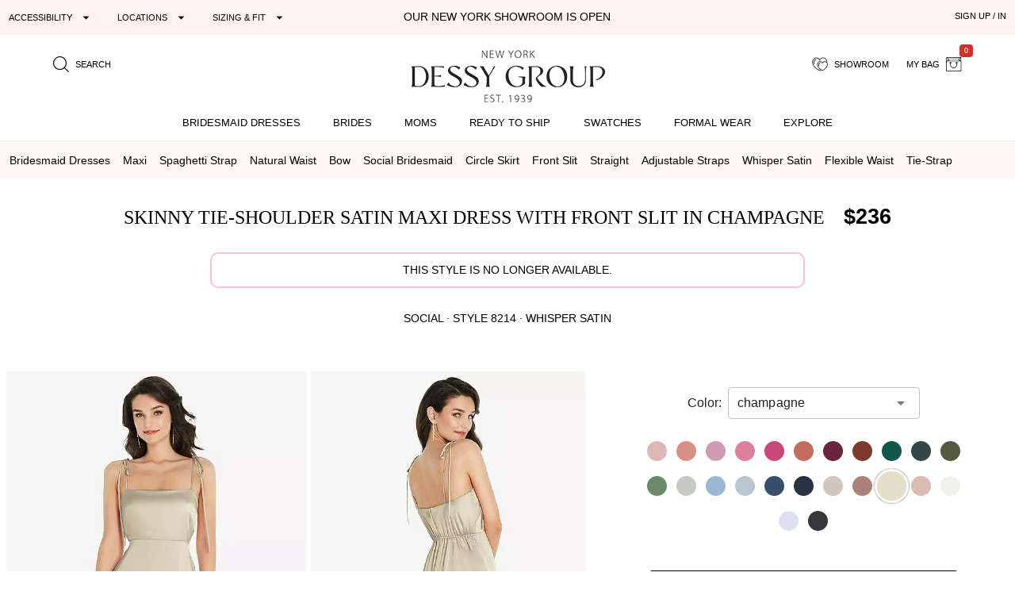

--- FILE ---
content_type: text/html; charset=utf-8
request_url: https://dessy.com/dresses/bridesmaid/social-dress-8214/?pcid=950
body_size: 26781
content:
<!DOCTYPE html><html lang=en-us dir=ltr ><head><base href=/ ><title>Skinny Tie-shoulder Satin Maxi Bridesmaid Dress With Front Slit In Champagne | The Dessy Group</title><meta name="robots" content="all" data-qmeta="meta"><meta name="viewport" content="user-scalable=yes, initial-scale=1, maximum-scale=5, minimum-scale=1, width=device-width" data-qmeta="viewport"><meta http-equiv="Content-Type" content="text/html; charset=utf-8" data-qmeta="charset"><meta name="description" content="Shop this Show off your shoulders with the delicate tie straps featured on this whisper satin gown. A flowing silhouette is highlighted with a modified circle skirt with a slit and a flexible waist that hugs your shape. Perfect for dinner, dancing, and making merry from afternoon to late night." data-qmeta="description"><meta property="og:title" content="Skinny Tie-Shoulder Satin Maxi Dress with Front Slit" data-qmeta="ogtitle"><meta property="og:description" content="Bridesmaid dresses and formal gowns; plus perfectly color-matched accessories including men&#39;s ties. View the collection, locate a retailer." data-qmeta="ogdesc"><meta property="og:image" content="https://static.dessy.com/s/i/product/v548/10292/10292-chpg-front!bgwh-yawah.jpg" data-qmeta="ogimage"><meta property="og:type" content="product" data-qmeta="ogtype"><meta property="og:url" content="https://dessy.com//dresses/bridesmaid/social-dress-8214/" data-qmeta="ogurl"><link rel="alternate" href="https://dessy.com/dresses/bridesmaid/social-dress-8214/" hreflang="x-default" data-qmeta="dessycomxdefault"><link rel="alternate" href="https://dessy.com/dresses/bridesmaid/social-dress-8214/" hreflang="en" data-qmeta="dessycomen"><link rel="alternate" href="https://dessy.com/dresses/bridesmaid/social-dress-8214/" hreflang="en-US" data-qmeta="dessycomenus"><link rel="alternate" href="https://dessy.com/dresses/bridesmaid/social-dress-8214/" hreflang="en-DE" data-qmeta="dessycomende"><link rel="alternate" href="https://dessy.com/dresses/bridesmaid/social-dress-8214/" hreflang="en-NL" data-qmeta="dessycomennl"><link rel="alternate" href="https://dessy.com/dresses/bridesmaid/social-dress-8214/" hreflang="en-FR" data-qmeta="dessycomenfr"><link rel="alternate" href="https://dessy.com/dresses/bridesmaid/social-dress-8214/" hreflang="en-IT" data-qmeta="dessycomenit"><link rel="alternate" href="https://dessy.com/dresses/bridesmaid/social-dress-8214/" hreflang="en-ES" data-qmeta="dessycomenes"><link rel="alternate" href="https://dessy.com/dresses/bridesmaid/social-dress-8214/" hreflang="en-CH" data-qmeta="dessycomench"><link rel="alternate" href="https://dessy.com/dresses/bridesmaid/social-dress-8214/" hreflang="en-BE" data-qmeta="dessycomenbe"><link rel="alternate" href="https://dessy.com/dresses/bridesmaid/social-dress-8214/" hreflang="en-SE" data-qmeta="dessycomense"><link rel="alternate" href="https://dessy.com/dresses/bridesmaid/social-dress-8214/" hreflang="en-AT" data-qmeta="dessycomenat"><link rel="alternate" href="https://dessy.com/dresses/bridesmaid/social-dress-8214/" hreflang="en-PL" data-qmeta="dessycomenpl"><link rel="alternate" href="https://dessy.com/dresses/bridesmaid/social-dress-8214/" hreflang="en-NO" data-qmeta="dessycomenno"><link rel="alternate" href="https://dessy.com/dresses/bridesmaid/social-dress-8214/" hreflang="en-PT" data-qmeta="dessycomenpt"><link rel="alternate" href="https://ca.dessy.com/dresses/bridesmaid/social-dress-8214/" hreflang="en-CA" data-qmeta="cadessycomenca"><link rel="alternate" href="https://uk.dessy.com/dresses/bridesmaid/social-dress-8214/" hreflang="en-GB" data-qmeta="ukdessycomengb"><link rel="alternate" href="https://uk.dessy.com/dresses/bridesmaid/social-dress-8214/" hreflang="en-IE" data-qmeta="ukdessycomenie"><link rel="canonical" href="https://dessy.com/dresses/bridesmaid/social-dress-8214/" data-qmeta="canonical"><link rel="preload" as="image" href="https://static.dessy.com/s/i/product/v548/10292/10292-chpg-front!cropl!bgcd!ignoretrueo-vbig.webp" data-qmeta="preloadMain"><script type="application/ld+json" data-qmeta="siteLDJson">{"@context":"https://schema.org","@type":"Organization","name":"Dessy Group","url":"https://dessy.com","telephone":"1.646.638.9600","sameAs":["https://twitter.com/DessyGroup","https://www.facebook.com/TheDessyGroup/","https://www.pinterest.com/DessyGroup/","https://www.instagram.com/DessyGroup/","https://www.youtube.com/user/dessygroup"],"logo":"https://res.cloudinary.com/dessy/image/upload/v1633549521/s/i/logos/dessy-group-white-bg_y7hiry.png","image":"https://static.dessy.com/s/i/op/v1/1920w/hp/hero/Spring-2020-Mix-and-Match-Bridesmaids.jpg","address":{"@type":"PostalAddress","streetAddress":"8 West 38th Street 4th Floor","addressLocality":"New York City","addressRegion":"New York","postalCode":"10018","addressCountry":"US"}}</script><script type="application/ld+json" data-qmeta="pdpLDJson">{"@context":"https://schema.org/","@type":"Product","name":"Skinny Tie-Shoulder Satin Maxi Dress with Front Slit","image":"https://static.dessy.com/s/i/product/v548/10292/10292-chpg-front!bgwh-yawah.jpg","description":"Shop this Show off your shoulders with the delicate tie straps featured on this whisper satin gown. A flowing silhouette is highlighted with a modified circle skirt with a slit and a flexible waist that hugs your shape. Perfect for dinner, dancing, and making merry from afternoon to late night.","brand":{"@type":"Brand","name":"Social"},"sku":"8214","offers":{"@type":"Offer","priceCurrency":"USD","price":236,"itemCondition":"https://schema.org/NewCondition"}}</script> <meta name=format-detection content="telephone=no"><meta name=msapplication-tap-highlight content=no><meta name=HandheldFriendly content=true><link rel=preconnect href=https://static.dessy.com crossorigin><link rel=dns-prefetch href=https://www.googletagmanager.com><link rel=icon type=image/ico href=favicon.ico><script>const fbvn = 'fbq'
      !function(w, g) { w['GoogleAnalyticsObjectGtag'] = g; w[g] || (w[g] = function() { (w[g].q = w[g].q || []).push(arguments); }); }(window, 'gtag')
      !function(w, g) { w['GoogleAnalyticsObjectGa'] = g; w[g] || (w[g] = function() { (w[g].q = w[g].q || []).push(arguments); }); }(window, 'ga')
      !function(f, n) { if (f.fbq) return; n = f.fbq = function() { n.callMethod ? n.callMethod.apply(n, arguments) : n.queue.push(arguments) }; if (!f._fbq) f._fbq = n; n.push = n; n.loaded = !0; n.version = '2.0'; n.queue = []; }(window)
      !function(w, n) { if (!w['pintrk']) { w['pintrk'] = function() { w['pintrk'].queue.push(Array.prototype.slice.call(arguments)) }; n = window.pintrk; n.queue = [], n.version = "3.0"; } } (window);
      !function(w, g) { w['ClarityObject'] = g; w[g] || (w[g] = function() { (w[g].q = w[g].q || []).push(arguments); }); }(window, 'clarity')
      !function (w, d, t) { w.TiktokAnalyticsObject=t;var ttq=w[t]=w[t]||[];ttq.methods=["page","track","identify","instances","debug","on","off","once","ready","alias","group","enableCookie","disableCookie"],ttq.setAndDefer=function(t,e){t[e]=function(){t.push([e].concat(Array.prototype.slice.call(arguments,0)))}};for(var i=0;i<ttq.methods.length;i++)ttq.setAndDefer(ttq,ttq.methods[i]);ttq.instance=function(t){for(var e=ttq._i[t]||[],n=0;n<ttq.methods.length;n++)ttq.setAndDefer(e,ttq.methods[n]);return e},ttq.load=function(e,n){var i="https://analytics.tiktok.com/i18n/pixel/events.js";ttq._i=ttq._i||{},ttq._i[e]=[],ttq._i[e]._u=i,ttq._t=ttq._t||{},ttq._t[e]=+new Date,ttq._o=ttq._o||{},ttq._o[e]=n||{};var o=document.createElement("script");o.type="text/javascript",o.async=!0,o.src=i+"?sdkid="+e+"&lib="+t;var a=document.getElementsByTagName("script")[0];a.parentNode.insertBefore(o,a)}; }(window, document, 'ttq');
      // !function(w) { if (!w['clarity']) { w['clarity'] = function() { (w['clarity'].q=w['clarity'].q || []).push(arguments)}; } (window);
      window.dataLayer = window.dataLayer || [];
      function gtag(){dataLayer.push(arguments);}</script><link rel="preload" href="https://prod.dessy.dev/dessy-statics/css/app.3a85ba4b.css" as="style"><link rel="stylesheet" href="https://prod.dessy.dev/dessy-statics/css/app.3a85ba4b.css"></head><body class="desktop no-touch body--light" ><script>window.__Q_META__={"title":"Skinny Tie-shoulder Satin Maxi Bridesmaid Dress With Front Slit In Champagne | The Dessy Group","meta":{"meta":{"name":"robots","content":"all"},"viewport":{"name":"viewport","content":"user-scalable=yes, initial-scale=1, maximum-scale=5, minimum-scale=1, width=device-width"},"charset":{"http-equiv":"Content-Type","content":"text/html; charset=utf-8"},"description":{"name":"description","content":"Shop this Show off your shoulders with the delicate tie straps featured on this whisper satin gown. A flowing silhouette is highlighted with a modified circle skirt with a slit and a flexible waist that hugs your shape. Perfect for dinner, dancing, and making merry from afternoon to late night."},"ogtitle":{"property":"og:title","content":"Skinny Tie-Shoulder Satin Maxi Dress with Front Slit"},"ogdesc":{"property":"og:description","content":"Bridesmaid dresses and formal gowns; plus perfectly color-matched accessories including men&#39;s ties. View the collection, locate a retailer."},"ogimage":{"property":"og:image","content":"https://static.dessy.com/s/i/product/v548/10292/10292-chpg-front!bgwh-yawah.jpg"},"ogtype":{"property":"og:type","content":"product"},"ogurl":{"property":"og:url","content":"https://dessy.com//dresses/bridesmaid/social-dress-8214/"}},"link":{"dessycomxdefault":{"rel":"alternate","href":"https://dessy.com/dresses/bridesmaid/social-dress-8214/","hreflang":"x-default"},"dessycomen":{"rel":"alternate","href":"https://dessy.com/dresses/bridesmaid/social-dress-8214/","hreflang":"en"},"dessycomenus":{"rel":"alternate","href":"https://dessy.com/dresses/bridesmaid/social-dress-8214/","hreflang":"en-US"},"dessycomende":{"rel":"alternate","href":"https://dessy.com/dresses/bridesmaid/social-dress-8214/","hreflang":"en-DE"},"dessycomennl":{"rel":"alternate","href":"https://dessy.com/dresses/bridesmaid/social-dress-8214/","hreflang":"en-NL"},"dessycomenfr":{"rel":"alternate","href":"https://dessy.com/dresses/bridesmaid/social-dress-8214/","hreflang":"en-FR"},"dessycomenit":{"rel":"alternate","href":"https://dessy.com/dresses/bridesmaid/social-dress-8214/","hreflang":"en-IT"},"dessycomenes":{"rel":"alternate","href":"https://dessy.com/dresses/bridesmaid/social-dress-8214/","hreflang":"en-ES"},"dessycomench":{"rel":"alternate","href":"https://dessy.com/dresses/bridesmaid/social-dress-8214/","hreflang":"en-CH"},"dessycomenbe":{"rel":"alternate","href":"https://dessy.com/dresses/bridesmaid/social-dress-8214/","hreflang":"en-BE"},"dessycomense":{"rel":"alternate","href":"https://dessy.com/dresses/bridesmaid/social-dress-8214/","hreflang":"en-SE"},"dessycomenat":{"rel":"alternate","href":"https://dessy.com/dresses/bridesmaid/social-dress-8214/","hreflang":"en-AT"},"dessycomenpl":{"rel":"alternate","href":"https://dessy.com/dresses/bridesmaid/social-dress-8214/","hreflang":"en-PL"},"dessycomenno":{"rel":"alternate","href":"https://dessy.com/dresses/bridesmaid/social-dress-8214/","hreflang":"en-NO"},"dessycomenpt":{"rel":"alternate","href":"https://dessy.com/dresses/bridesmaid/social-dress-8214/","hreflang":"en-PT"},"cadessycomenca":{"rel":"alternate","href":"https://ca.dessy.com/dresses/bridesmaid/social-dress-8214/","hreflang":"en-CA"},"ukdessycomengb":{"rel":"alternate","href":"https://uk.dessy.com/dresses/bridesmaid/social-dress-8214/","hreflang":"en-GB"},"ukdessycomenie":{"rel":"alternate","href":"https://uk.dessy.com/dresses/bridesmaid/social-dress-8214/","hreflang":"en-IE"},"canonical":{"rel":"canonical","href":"https://dessy.com/dresses/bridesmaid/social-dress-8214/"},"preloadMain":{"rel":"preload","as":"image","href":"https://static.dessy.com/s/i/product/v548/10292/10292-chpg-front!cropl!bgcd!ignoretrueo-vbig.webp"}},"htmlAttr":{},"bodyAttr":{},"script":{"siteLDJson":{"type":"application/ld+json","innerHTML":"{\"@context\":\"https://schema.org\",\"@type\":\"Organization\",\"name\":\"Dessy Group\",\"url\":\"https://dessy.com\",\"telephone\":\"1.646.638.9600\",\"sameAs\":[\"https://twitter.com/DessyGroup\",\"https://www.facebook.com/TheDessyGroup/\",\"https://www.pinterest.com/DessyGroup/\",\"https://www.instagram.com/DessyGroup/\",\"https://www.youtube.com/user/dessygroup\"],\"logo\":\"https://res.cloudinary.com/dessy/image/upload/v1633549521/s/i/logos/dessy-group-white-bg_y7hiry.png\",\"image\":\"https://static.dessy.com/s/i/op/v1/1920w/hp/hero/Spring-2020-Mix-and-Match-Bridesmaids.jpg\",\"address\":{\"@type\":\"PostalAddress\",\"streetAddress\":\"8 West 38th Street 4th Floor\",\"addressLocality\":\"New York City\",\"addressRegion\":\"New York\",\"postalCode\":\"10018\",\"addressCountry\":\"US\"}}"},"pdpLDJson":{"type":"application/ld+json","innerHTML":"{\"@context\":\"https://schema.org/\",\"@type\":\"Product\",\"name\":\"Skinny Tie-Shoulder Satin Maxi Dress with Front Slit\",\"image\":\"https://static.dessy.com/s/i/product/v548/10292/10292-chpg-front!bgwh-yawah.jpg\",\"description\":\"Shop this Show off your shoulders with the delicate tie straps featured on this whisper satin gown. A flowing silhouette is highlighted with a modified circle skirt with a slit and a flexible waist that hugs your shape. Perfect for dinner, dancing, and making merry from afternoon to late night.\",\"brand\":{\"@type\":\"Brand\",\"name\":\"Social\"},\"sku\":\"8214\",\"offers\":{\"@type\":\"Offer\",\"priceCurrency\":\"USD\",\"price\":236,\"itemCondition\":\"https://schema.org/NewCondition\"}}"}}}</script> <main><div id="q-app" data-server-rendered="true"><div tabindex="-1" class="high-contrast q-layout q-layout--standard" style="min-height:0px;"><!----><!----><!----><div id="focus-top" tabindex="-1" class="no-acc-outline bg-lm-lightest text-lm-darkest nav-border-anti-primary"><div data-component="PageBanner" class="text-black text-center text-d85em bg-dessy-pink"><div class="row q-py-sm q-px-sm"><div class="col-5 gt-sm col-md-4 col-xl-4 flex" style="overflow: hidden"><button tabindex="0" type="button" aria-expanded="false" aria-haspopup="true" aria-controls="d_d3e7d49a-6d2d-4e05-b275-92cb9d3bdec7" aria-label="Expand &quot;Accessibility&quot;" class="q-btn q-btn-item non-selectable no-outline q-mr-lg q-btn--flat q-btn--rectangle q-btn--actionable q-focusable q-hoverable q-btn--dense no-border-radius self-stretch q-btn-dropdown q-btn-dropdown--simple" style="font-size:11px;"><span class="q-focus-helper"></span><span class="q-btn__wrapper col row q-anchor--skip"><span class="q-btn__content text-center col items-center q-anchor--skip justify-center row no-wrap text-no-wrap"><span class="block">Accessibility</span><i aria-hidden="true" role="presentation" class="q-icon icon-arrow_drop_down q-btn-dropdown__arrow q-btn-dropdown__arrow-container"> </i><!----></span></span></button><button tabindex="0" type="button" aria-expanded="false" aria-haspopup="true" aria-controls="d_c29b339d-2203-4709-bd4c-cad49ba000a3" aria-label="Expand &quot;Locations&quot;" class="q-btn q-btn-item non-selectable no-outline q-mr-lg gt-md q-btn--flat q-btn--rectangle q-btn--actionable q-focusable q-hoverable q-btn--dense q-btn-dropdown q-btn-dropdown--simple" style="font-size:11px;"><span class="q-focus-helper"></span><span class="q-btn__wrapper col row q-anchor--skip"><span class="q-btn__content text-center col items-center q-anchor--skip justify-center row no-wrap text-no-wrap"><span class="block">Locations</span><i aria-hidden="true" role="presentation" class="q-icon icon-arrow_drop_down q-btn-dropdown__arrow q-btn-dropdown__arrow-container"> </i><!----></span></span></button><button tabindex="0" type="button" aria-expanded="false" aria-haspopup="true" aria-controls="d_069dbb2c-0944-4eb2-8ac6-6d980b1ea5e6" aria-label="Expand &quot;Sizing &amp; Fit&quot;" class="q-btn q-btn-item non-selectable no-outline q-btn--flat q-btn--rectangle q-btn--actionable q-focusable q-hoverable q-btn--dense q-btn-dropdown q-btn-dropdown--simple" style="font-size:11px;"><span class="q-focus-helper"></span><span class="q-btn__wrapper col row q-anchor--skip"><span class="q-btn__content text-center col items-center q-anchor--skip justify-center row no-wrap text-no-wrap"><span class="block">Sizing &amp; Fit</span><i aria-hidden="true" role="presentation" class="q-icon icon-arrow_drop_down q-btn-dropdown__arrow q-btn-dropdown__arrow-container"> </i><!----></span></span></button></div><div class="col-xs-12 col-md-5 col-lg-4 col-xl-4 q-pa-xs text-center text-uppercase"><div><a href="/dessy-showroom-appointments/" data-component="smart-link" class="text-black">Our New York Showroom is open</a></div></div><div class="col-md-3 col-lg-4 gt-sm col-xl-4 text-right"><div><button tabindex="0" type="button" data-th="SignUpIn" class="q-btn q-btn-item non-selectable no-outline q-btn--flat q-btn--rectangle q-btn--actionable q-focusable q-hoverable q-btn--wrap q-btn--dense" style="font-size:10px;font-size:11px;"><span class="q-focus-helper"></span><span class="q-btn__wrapper col row q-anchor--skip"><span class="q-btn__content text-center col items-center q-anchor--skip justify-center row"><span class="block">SIGN UP / IN</span></span></span></button></div></div></div></div><div data-component="SiteStructure.DesktopAndMobileHeader" class="bg-navbar-primary max-width-1200 max-centered q-pr-md q-pl-md q-pt-md q-mb-sm"><div class="row gutter-xs"><div class="col-xs-4 col-sm-3 col-lg-4"><button tabindex="0" type="button" aria-label="Menu" class="q-btn q-btn-item non-selectable no-outline lt-md bg-lm-grey-1 q-pa-sm q-btn--flat q-btn--rectangle q-btn--actionable q-focusable q-hoverable q-btn--wrap q-btn--dense"><span class="q-focus-helper"></span><span class="q-btn__wrapper col row q-anchor--skip"><span class="q-btn__content text-center col items-center q-anchor--skip justify-center row"><div style="border-top:solid 2px black;border-bottom:solid 2px black;width:18px;height:12px;"><div style="border-top:solid 2px black;height:2px;margin-top:3px;"></div></div></span></span></button><button tabindex="0" type="button" aria-label="search site" class="q-btn q-btn-item non-selectable no-outline q-pa-sm text-10px q-btn--flat q-btn--rectangle q-btn--actionable q-focusable q-hoverable q-btn--wrap q-btn--dense"><span class="q-focus-helper"></span><span class="q-btn__wrapper col row q-anchor--skip"><span class="q-btn__content text-center col items-center q-anchor--skip justify-center row"><i aria-hidden="true" role="presentation" class="q-icon icon-search"> </i><span class="gt-sm q-ml-sm">Search</span></span></span></button></div><div class="col-xs-4 col-sm-6 col-lg-4"><a href="/" data-component="smart-link"><div style="max-width:250px;width:100%;margin:0 auto;"><picture><source type="image/webp" srcset="https://res.cloudinary.com/dessy/image/upload/c_scale,w_150,q_100/v1670009985/s/i/logos/Dessy-Group-Logo-2023-web-500_d32tps.webp 150w, https://res.cloudinary.com/dessy/image/upload/c_scale,w_200,q_100/v1670009985/s/i/logos/Dessy-Group-Logo-2023-web-500_d32tps.webp 200w, https://res.cloudinary.com/dessy/image/upload/v1766164013/s/i/logos/dessy-logo-250-double-0o_yhibv4.png 250w, https://res.cloudinary.com/dessy/image/upload/c_scale,w_300,q_100/v1670009985/s/i/logos/Dessy-Group-Logo-2023-web-500_d32tps.webp 300w, https://res.cloudinary.com/dessy/image/upload/q_100/v1670009985/s/i/logos/Dessy-Group-Logo-2023-web-500_d32tps.webp 400w" sizes="(max-width: 400px) 150px, (max-width: 600px) 200px, 250px"><img srcset="https://res.cloudinary.com/dessy/image/upload/c_scale,w_150/v1670009985/s/i/logos/Dessy-Group-Logo-2023-web-500_d32tps.jpg 150w, https://res.cloudinary.com/dessy/image/upload/c_scale,w_200/v1670009985/s/i/logos/Dessy-Group-Logo-2023-web-500_d32tps.jpg 200w, https://res.cloudinary.com/dessy/image/upload/v1766164013/s/i/logos/dessy-logo-250-double-0o_yhibv4.png 250w, https://res.cloudinary.com/dessy/image/upload/c_scale,w_300/v1670009985/s/i/logos/Dessy-Group-Logo-2023-web-500_d32tps.jpg 300w, https://res.cloudinary.com/dessy/image/upload/v1670009985/s/i/logos/Dessy-Group-Logo-2023-web-500_d32tps.jpg 400w" sizes="(max-width: 400px) 150px, (max-width: 600px) 200px, 250px" src="https://res.cloudinary.com/dessy/image/upload/v1766164013/s/i/logos/dessy-logo-250-double-0o_yhibv4.png" alt="The Dessy Group | Bridesmaid Dresses" loading="lazy" decoding="async" width="250" height="71" style="display: block; width: 100%; height: auto;"></picture></div></a></div><div class="col-xs-4 col-sm-3 col-lg-4 text-right"><button tabindex="0" type="button" aria-label="showroom for friends" class="q-btn q-btn-item non-selectable no-outline text-10px q-pa-sm q-btn--flat q-btn--rectangle q-btn--actionable q-focusable q-hoverable q-btn--wrap q-btn--dense"><span class="q-focus-helper"></span><span class="q-btn__wrapper col row q-anchor--skip"><span class="q-btn__content text-center col items-center q-anchor--skip justify-center row"><i aria-hidden="true" role="presentation" class="q-icon icon-two-hearts"> </i><span class="gt-sm q-ml-sm">Showroom</span></span></span></button><div class="inline-block"><button tabindex="0" type="button" class="q-btn q-btn-item non-selectable no-outline text-10px q-pa-sm q-btn--flat q-btn--rectangle q-btn--actionable q-focusable q-hoverable q-btn--wrap q-btn--dense"><span class="q-focus-helper"></span><span class="q-btn__wrapper col row q-anchor--skip"><span class="q-btn__content text-center col items-center q-anchor--skip justify-center row"><span class="gt-sm q-mr-sm">my bag</span><i aria-hidden="true" role="presentation" class="q-icon icon-shopping-bag"> </i><div aria-label="0 items in your bag" class="text-white bg-red-8 q-badge flex inline items-center no-wrap q-badge--single-line bg-red-8 q-badge--floating" style="font-size:.75em;">0</div></span></span></button></div></div></div></div><div data-component="SiteStructure.Navigation.Desktop" class="gt-sm bg-navbar-primary" style="margin-top:-7px;"><nav aria-label="Main Navigation" class="q-desktop-menu"><div class="dessy-menu-container"><ul class="row no-wrap justify-between content-stretch text-center"><!----><li><div class="main-nav-tab-acc-container"><a href="/bridesmaid-dresses/" data-component="smart-link"><h2>Bridesmaid Dresses</h2></a><button aria-controls="menu-bridesmaid-dresses" class="toggle-button"><i aria-hidden="true" role="presentation" class="q-icon icon-arrow_drop_down"> </i><span class="sr-only">bridesmaid dresses submenu</span></button></div><div id="menu-bridesmaid-dresses" class="mega-dd"><div class="row q-mt-lg q-col-gutter-x-xl"><div class="col-xs-3 text-link-section"><div class="nav-header">Shop By Type</div><ul><li><a href="/bridesmaid-dresses/" data-component="smart-link">All Bridesmaid Dresses</a></li><li><!----></li><li><a href="/plus-size-bridesmaid-dresses/" data-component="smart-link">Plus Size Bridesmaid Dresses</a></li><li><a href="/junior-bridesmaid-dresses/" data-component="smart-link">Junior Bridesmaid Dresses</a></li><li><a href="/flowergirls/" data-component="smart-link">Flower Girl Dresses</a></li></ul><div class="nav-header q-mt-md">Shop By Style</div><ul><li><a href="/bridesmaid-dresses/maternity/" data-component="smart-link">Maternity Dresses</a></li><li><a href="/bridesmaid-dresses/?style=convertible" data-component="smart-link">Convertible Dresses</a></li><li><a href="/bridesmaid-dresses/?style=jumpsuits" data-component="smart-link">Jumpsuits</a></li></ul></div><div class="col-xs-3 text-link-section"><div class="nav-header">Trending Styles</div><ul><li class="gt-md" style="padding: 0; margin: 0"><a href="/bridesmaid-dresses/?theme=new-arrivals" data-component="smart-link" style="transform:scale(1);"><img width="222" height="200" src="[data-uri]" alt="New Arrivals - Bridesmaid Dresses" class="full-width height-auto full-width loaded" style="aspect-ratio:222/200;"></a></li><li><a href="/bridesmaid-dresses/?theme=new-arrivals" data-component="smart-link" class="text-nav-highlight">New Arrivals</a></li><li><a href="/bridesmaid-dresses/under-200-dollars/" data-component="smart-link">Dresses under $200</a></li><li><a href="/bridesmaid-dresses/?featured=best-sellers" data-component="smart-link">Our Top Sellers</a></li><li><a href="/bridesmaid-dresses/?dresslength=cocktail" data-component="smart-link">Short Dresses</a></li><li><a href="/bridesmaid-dresses/?dresslength=full-length" data-component="smart-link">Long Dresses</a></li><li><a href="/bridesmaid-dresses/?fabric=lux-velvet" data-component="smart-link">Velvet Dresses</a></li></ul></div><div class="col-xs-3"><div class="nav-header">Shop By Colors</div><div><a href="/bridesmaid-dresses-in-pinks/" data-component="smart-link" title="Pink Dresses" class="swatch-basics round-swatch large-swatch cf-bg-pink" style="border:solid 1px #eee;"></a><a href="/bridesmaid-dresses-in-reds/" data-component="smart-link" title="Red Dresses" class="swatch-basics round-swatch large-swatch cf-bg-red" style="border:solid 1px #eee;"></a><a href="/bridesmaid-dresses-in-oranges/" data-component="smart-link" title="Orange Dresses" class="swatch-basics round-swatch large-swatch cf-bg-orange" style="border:solid 1px #eee;"></a><a href="/bridesmaid-dresses-in-yellows/" data-component="smart-link" title="Yellow Dresses" class="swatch-basics round-swatch large-swatch cf-bg-yellow" style="border:solid 1px #eee;"></a><a href="/bridesmaid-dresses-in-greens/" data-component="smart-link" title="Green Dresses" class="swatch-basics round-swatch large-swatch cf-bg-green" style="border:solid 1px #eee;"></a><a href="/bridesmaid-dresses-in-blues/" data-component="smart-link" title="Blue Dresses" class="swatch-basics round-swatch large-swatch cf-bg-blue" style="border:solid 1px #eee;"></a><a href="/bridesmaid-dresses-in-purples/" data-component="smart-link" title="Purple Dresses" class="swatch-basics round-swatch large-swatch cf-bg-purple" style="border:solid 1px #eee;"></a><a href="/bridesmaid-dresses-in-browns/" data-component="smart-link" title="Brown Dresses" class="swatch-basics round-swatch large-swatch cf-bg-brown" style="border:solid 1px #eee;"></a><a href="/bridesmaid-dresses-in-neutrals/" data-component="smart-link" title="Neutral Dresses" class="swatch-basics round-swatch large-swatch cf-bg-neutral" style="border:solid 1px #eee;"></a><a href="/bridesmaid-dresses-in-blacks/" data-component="smart-link" title="Little Black Dresses" class="swatch-basics round-swatch large-swatch cf-bg-black" style="border:solid 1px #eee;"></a><a href="/bridesmaid-dresses-in-grays/" data-component="smart-link" title="Gray Dresses" class="swatch-basics round-swatch large-swatch cf-bg-gray" style="border:solid 1px #eee;"></a><a href="/bridesmaid-dresses-in-whites/" data-component="smart-link" title="White Dresses" class="swatch-basics round-swatch large-swatch cf-bg-white" style="border:solid 1px #eee;"></a><a href="/bridesmaid-dresses-in-nude/" data-component="smart-link" title="Nude Dresses" class="swatch-basics round-swatch large-swatch cf-bg-nude" style="border:solid 1px #eee;"></a><a href="/bridesmaid-dresses-in-florals/" data-component="smart-link" title="Floral Dresses" data-pattern-id="1377" class="swatch-basics round-swatch large-swatch" style="border:solid 1px #eee;"></a><br><div class="q-mt-sm q-mb-lg"><a href="/shop-by/color/" data-component="smart-link" class="q-btn q-pa-xs" style="border:solid 1px #222222;border-radius:3px;font-size:x-small;">shop all colors</a></div></div><div class="text-link-section-ignore display-block q-pa-sm"><div class="nav-header">Popular Colors</div><ul class="semantic-two-column"><li><a href="/blush-bridesmaid-dresses/" data-component="smart-link">
        Blush<div class="swatch-basics round-swatch xsmall-swatch position-relative" style="background-color:#EED4D9;top:3px;"></div></a></li><li><a href="/burgundy-bridesmaid-dresses/" data-component="smart-link">
        Burgundy<div class="swatch-basics round-swatch xsmall-swatch position-relative" style="background-color:#782A39;top:3px;"></div></a></li><li><a href="/dusty-rose-bridesmaid-dresses/" data-component="smart-link">
        Dusty Rose<div class="swatch-basics round-swatch xsmall-swatch position-relative" style="background-color:#c6afb5;top:3px;"></div></a></li><li><a href="/champagne-bridesmaid-dresses/" data-component="smart-link">
        Champagne<div class="swatch-basics round-swatch xsmall-swatch position-relative" style="background-color:#E6DCCA;top:3px;"></div></a></li><li><a href="/mist-bridesmaid-dresses/" data-component="smart-link">
        Mist<div class="swatch-basics round-swatch xsmall-swatch position-relative" style="background-color:#b8c7d3;top:3px;"></div></a></li><li><a href="/sage-bridesmaid-dresses/" data-component="smart-link">
        Sage<div class="swatch-basics round-swatch xsmall-swatch position-relative" style="background-color:#BABFAD;top:3px;"></div></a></li><!----><li><a href="/midnight-bridesmaid-dresses/" data-component="smart-link">
        midnight Navy<div class="swatch-basics round-swatch xsmall-swatch position-relative" style="background-color:#142846;top:3px;"></div></a></li></ul></div></div><div class="col-xs-3 text-link-section"><div class="nav-header">Shop By Collection</div><ul><li><a href="/bridesmaid-dresses/cynthia-sahar/" data-component="smart-link">Cynthia &amp; Sahar</a></li><li><a href="/bridesmaid-dresses/dessy/" data-component="smart-link">Dessy Collection</a></li><li><a href="/bridesmaid-dresses/aftersix/" data-component="smart-link">After Six</a></li><li><a href="/bridesmaid-dresses/alfredsung/" data-component="smart-link">Alfred Sung</a></li><li><a href="/bridesmaid-dresses/lovely-bridesmaids/" data-component="smart-link">Lovely Bridesmaids</a></li><li><a href="/bridesmaid-dresses/social-bridesmaids/" data-component="smart-link">Social Dresses</a></li><li><a href="/bridesmaid-dresses/thread-bridesmaid/" data-component="smart-link">Thread Bridesmaid</a></li><li><a href="/loop-dress/" data-component="smart-link">Loop Convertible Dresses</a></li><li><a href="/bridesmaid-dresses/bella-bridesmaids/" data-component="smart-link">Bella Bridesmaids</a></li></ul></div></div></div></li><li><div class="main-nav-tab-acc-container"><a href="/bridal-collection/" data-component="smart-link"><h2>Brides</h2></a><button aria-controls="menu-brides" class="toggle-button"><i aria-hidden="true" role="presentation" class="q-icon icon-arrow_drop_down"> </i><span class="sr-only">brides submenu</span></button></div><div id="menu-brides" class="mega-dd"><div class="max-width-1400 max-centered"><div class="row q-mt-lg q-col-gutter-x-xl"><div class="col-xs-1"></div><div class="col-xs-2 text-link-section"><div class="nav-header">Shop by Event</div><ul><li><a href="/little-white-dresses/" data-component="smart-link" class="text-nav-highlight">All Little White Dresses</a></li><li><a href="/little-white-dresses/?event=engagement-party-dresses-for-bride" data-component="smart-link">Engagement Party</a></li><li><a href="/little-white-dresses/?event=white-dresses-for-bridal-shower" data-component="smart-link">Bridal Shower</a></li><li><a href="/little-white-dresses/?event=bachelorette-party-dresses-for-bride" data-component="smart-link">Bachelorette Party</a></li><li><a href="/little-white-dresses/?event=rehearsal-dinner-dresses-for-bride" data-component="smart-link">Rehearsal Dinner</a></li><li><a href="/little-white-dresses/?event=wedding-reception-dress-for-bride" data-component="smart-link">Reception</a></li><li><a href="/little-white-dresses/?event=wedding-after-party-dress-for-bride" data-component="smart-link">After Party</a></li></ul></div><div class="col-xs-2 text-link-section"><div class="nav-header">Shop by Type</div><ul><li><a href="/wedding-dresses/?theme=boho" data-component="smart-link" class="smartnav">Boho</a></li><li><a href="/wedding-dresses/?theme=beach-destination" data-component="smart-link" class="smartnav">Beach</a></li><li><a href="/wedding-dresses/?silhouette=trumpet-mermaid" data-component="smart-link" class="smartnav">Mermaid</a></li><li><a href="/wedding-dresses/?theme=simple" data-component="smart-link" class="smartnav">Simple</a></li><li><a href="/wedding-dresses/?theme=sexy" data-component="smart-link" class="smartnav">Sexy</a></li><li><a href="/wedding-dresses/?theme=casual" data-component="smart-link" class="smartnav">Casual</a></li><li><a href="/wedding-dresses/?theme=princess-ball-gown" data-component="smart-link" class="smartnav">Princess</a></li></ul></div><div class="col-xs-2 text-link-section"><div class="nav-header q-mt-none">Shop by Color</div><ul><li><a href="/ivory-bridesmaid-dresses/" data-component="smart-link">Ivory</a></li><li><a href="/white-bridesmaid-dresses/" data-component="smart-link">White</a></li><li><a href="/oat-bridesmaid-dresses/" data-component="smart-link">Oat</a></li><li><a href="/champagne-bridesmaid-dresses/" data-component="smart-link">Champagne</a></li><li><a href="/blush-bridesmaid-dresses/" data-component="smart-link">Blush</a></li><li><a href="/cameo-bridesmaid-dresses/" data-component="smart-link">Cameo</a></li><li><a href="/oyster-bridesmaid-dresses/" data-component="smart-link">Oyster</a></li></ul></div><div class="col-xs-4"><a href="/bridal-collection/" data-component="smart-link"><img width="474" height="289" src="[data-uri]" alt="Dessy Bridal Dresses Boutique" class="full-width height-auto full-width loaded" style="aspect-ratio:474/289;"></a></div></div></div></div></li><li><a href="/mother-of-the-bride-groom-dresses/" data-component="smart-link" class="main-nav-tab"><h2>Moms</h2></a></li><li><div class="main-nav-tab-acc-container"><a href="/in-stock/bridesmaid-dresses/" data-component="smart-link"><h2>Ready To Ship</h2></a><button aria-controls="menu-ready-to-ship" class="toggle-button"><i aria-hidden="true" role="presentation" class="q-icon icon-arrow_drop_down"> </i><span class="sr-only">ready to ship submenu</span></button></div><div id="menu-ready-to-ship" class="mega-dd"><div class="max-width-1000 max-centered"><div class="row q-mt-lg q-col-gutter-x-xl"><div class="col-xs-4 text-link-section"><div class="nav-header">Shop By Type</div><ul><li><a href="/in-stock/bridesmaid-dresses/" data-component="smart-link">Ready To Ship Bridesmaid Dresses</a></li><li><a href="/in-stock/flowergirls/" data-component="smart-link">Ready To Ship Flowergirl Dresses</a></li><li><a href="/in-stock/junior-bridesmaid-dresses/" data-component="smart-link">Ready To Ship Junior Bridesmaid Dresses</a></li></ul></div><div class="col-xs-5"><div class="nav-header">Shop By Color</div><div><a href="/in-stock/bridesmaid-dresses-in-pinks/" data-component="smart-link" title="Ready To Ship Pink Dresses" class="swatch-basics round-swatch large-swatch cf-bg-pink" style="border:solid 1px #eee;"></a><a href="/in-stock/bridesmaid-dresses-in-reds/" data-component="smart-link" title="Ready To Ship Red Dresses" class="swatch-basics round-swatch large-swatch cf-bg-red" style="border:solid 1px #eee;"></a><a href="/in-stock/bridesmaid-dresses-in-oranges/" data-component="smart-link" title="Ready To Ship Orange Dresses" class="swatch-basics round-swatch large-swatch cf-bg-orange" style="border:solid 1px #eee;"></a><a href="/in-stock/bridesmaid-dresses-in-yellows/" data-component="smart-link" title="Ready To Ship Yellow Dresses" class="swatch-basics round-swatch large-swatch cf-bg-yellow" style="border:solid 1px #eee;"></a><a href="/in-stock/bridesmaid-dresses-in-greens/" data-component="smart-link" title="Ready To Ship Green Dresses" class="swatch-basics round-swatch large-swatch cf-bg-green" style="border:solid 1px #eee;"></a><a href="/in-stock/bridesmaid-dresses-in-blues/" data-component="smart-link" title="Ready To Ship Blue Dresses" class="swatch-basics round-swatch large-swatch cf-bg-blue" style="border:solid 1px #eee;"></a><a href="/in-stock/bridesmaid-dresses-in-purples/" data-component="smart-link" title="Ready To Ship Purple Dresses" class="swatch-basics round-swatch large-swatch cf-bg-purple" style="border:solid 1px #eee;"></a><a href="/in-stock/bridesmaid-dresses-in-browns/" data-component="smart-link" title="Ready To Ship Brown Dresses" class="swatch-basics round-swatch large-swatch cf-bg-brown" style="border:solid 1px #eee;"></a><a href="/in-stock/bridesmaid-dresses-in-neutrals/" data-component="smart-link" title="Ready To Ship Neutral Dresses" class="swatch-basics round-swatch large-swatch cf-bg-neutral" style="border:solid 1px #eee;"></a><a href="/in-stock/bridesmaid-dresses-in-blacks/" data-component="smart-link" title="Ready To Ship Black Dresses" class="swatch-basics round-swatch large-swatch cf-bg-black" style="border:solid 1px #eee;"></a><a href="/in-stock/bridesmaid-dresses-in-grays/" data-component="smart-link" title="Ready To Ship Gray Dresses" class="swatch-basics round-swatch large-swatch cf-bg-gray" style="border:solid 1px #eee;"></a><a href="/in-stock/bridesmaid-dresses-in-whites/" data-component="smart-link" title="Ready To Ship White Dresses" class="swatch-basics round-swatch large-swatch cf-bg-white" style="border:solid 1px #eee;"></a><a href="/in-stock/bridesmaid-dresses-in-nude/" data-component="smart-link" title="Ready To Ship Nude Dresses" class="swatch-basics round-swatch large-swatch cf-bg-nude" style="border:solid 1px #eee;"></a><a href="/in-stock/bridesmaid-dresses-in-florals/" data-component="smart-link" title="Ready To Ship Floral Dresses" data-pattern-id="1377" class="swatch-basics round-swatch large-swatch" style="border:solid 1px #eee;"></a></div></div><div class="col-xs-3"><a href="/in-stock/bridesmaid-dresses/" data-component="smart-link"><img width="222" height="289" src="[data-uri]" alt="ready to ship dresses that are 100% returnable" class="full-width height-auto full-width loaded" style="aspect-ratio:222/289;"></a></div></div></div></div></li><!----><!----><li><div class="main-nav-tab-acc-container"><a href="/swatches-trims/" data-component="smart-link"><h2>Swatches</h2></a><button aria-controls="menu-swatches" class="toggle-button"><i aria-hidden="true" role="presentation" class="q-icon icon-arrow_drop_down"> </i><span class="sr-only">swatches submenu</span></button></div><div id="menu-swatches" class="mega-dd"><div class="max-width-1000 max-centered"><div class="row q-mt-lg q-col-gutter-x-sm"><div class="col-xs-3 text-link-section"><a href="/swatches-trims/?fabrictype=ft-swatches" data-component="smart-link" class="text-left"><img width="220" height="293" src="[data-uri]" alt="Bridesmaid Fabric Swatches" class="full-width height-auto full-width loaded" style="aspect-ratio:220/293;"><br><strong>→</strong> Shop Swatches
                                      </a></div><div class="col-xs-3 text-link-section"><a href="/swatches-trims/?fabrictype=ft-fabrics" data-component="smart-link" class="text-left"><img width="220" height="293" src="[data-uri]" alt="Bridesmaid Fabrics by Half Yard" class="full-width height-auto full-width loaded" style="aspect-ratio:220/293;"><br><strong>→</strong> Shop Fabric by Yard
                                      </a></div><div class="col-xs-6 text-link-section"><a href="/swatches-trims/" data-component="smart-link" class="text-left max-centered"><img width="474" height="293" src="[data-uri]" alt="Get 3 Free Fabric Swatches - Just Pay Shipping." class="full-width height-auto full-width loaded" style="aspect-ratio:474/293;"><br><strong>→</strong> Get 3 Free Fabric Swatches
                                      </a></div></div></div></div></li><!----><li><div class="main-nav-tab-acc-container"><a href="/mens-formal-wear/" data-component="smart-link"><h2>Formal Wear</h2></a><button aria-controls="menu-formal-wear" class="toggle-button"><i aria-hidden="true" role="presentation" class="q-icon icon-arrow_drop_down"> </i><span class="sr-only">formal wear submenu</span></button></div><div id="menu-formal-wear" class="mega-dd"><div class="max-width-1000 max-centered"><div class="row q-mt-lg q-col-gutter-x-sm"><div class="col-xs-3 text-link-section"><a href="/mens-formal-wear/tuxedos-suits/?for=men" data-component="smart-link" class="text-left"><img width="222" height="289" src="[data-uri]" alt="Tuxedos &amp; Wedding Suits for Men" class="full-width height-auto full-width loaded" style="aspect-ratio:222/289;"><br><strong>→</strong> Shop Men
                                      </a></div><div class="col-xs-3 text-link-section"><a href="/mens-formal-wear/tuxedos-suits/?for=women" data-component="smart-link" class="text-left"><img width="222" height="289" src="[data-uri]" alt="Tuxedos &amp; Wedding Suits for Women" class="full-width height-auto full-width loaded" style="aspect-ratio:222/289;"><br><strong>→</strong> Shop Women
                                      </a></div><div class="col-xs-3 text-link-section"><div class="max-width-200 max-centered"><div class="nav-header">Tuxedos &amp; Suits</div><ul><li><a href="/mens-formal-wear/tuxedos-suits/" data-component="smart-link">All Tuxedos &amp; Suits</a></li><li><a href="/mens-formal-wear/tuxedos-suits/?style=suits" data-component="smart-link">All Suits</a></li><li><a href="/mens-formal-wear/tuxedos-suits/?style=tuxedos" data-component="smart-link">All Tuxedos</a></li><li><a href="/mens-formal-wear/tuxedos-suits/?tssordertype=tss-mto" data-component="smart-link">Specialty Suiting</a></li><li><a href="/mens-formal-wear/" data-component="smart-link">All Men's Formal Wear</a></li></ul></div></div><div class="col-xs-3 text-link-section"><div class="max-width-200 max-centered"><div class="nav-header">Formal Accessories</div><ul><li><a href="/mens/ties/" data-component="smart-link">Wedding Ties &amp; Neckwear</a></li><!----><!----><li><a href="/mens-accessories/" data-component="smart-link">All Men's Accessories</a></li></ul></div></div></div></div></div></li><li><div class="main-nav-tab-acc-container"><span><h2>Explore</h2></span><button aria-controls="menu-explore" class="toggle-button"><i aria-hidden="true" role="presentation" class="q-icon icon-arrow_drop_down"> </i><span class="sr-only">explore submenu</span></button></div><div id="menu-explore" class="mega-dd"><div class="max-width-1100 max-centered"><div class="row q-mt-lg q-col-gutter-x-xl"><div class="col-xs-3"><a href="/dessyrealweddings/" data-component="smart-link"><img width="222" height="400" src="[data-uri]" alt="Dessy Real Weddings" class="full-width height-auto full-width max-width-200 loaded" style="aspect-ratio:222/400;"></a></div><div class="col-xs-3 text-link-section"><div class="nav-header">Sizing + Fit</div><ul class="vert"><li class="show-for-large-up"><a href="/size-charts/" data-component="smart-link"><img width="222" height="200" src="[data-uri]" alt="Bridesmaid Sizing Guides." class="full-width height-auto loaded" style="aspect-ratio:222/200;"></a></li><li><a href="/size-charts/" data-component="smart-link">Size Guides<div class="text-lm-grey-7">Size Charts, Fit Tips &amp; How-to-Measure.</div></a></li><li><a href="/size-charts/fit-recommendation/" data-component="smart-link">Fit Recommendation<div class="text-lm-grey-7">How to get a size recommendation.</div></a></li><li><a href="/contact-stylist/" data-component="smart-link">Contact a Stylist<div class="text-lm-grey-7">Fit, color or delivery questions?</div></a></li><li><a href="/faq/" data-component="smart-link">Frequently Asked Questions<div class="text-lm-grey-7">Find your answers here.</div></a></li></ul></div><div class="col-xs-3"><div class="nav-header">Wedding Planning</div><ul class="vert text-link-section"><li><a href="/virtual-showroom/" data-component="smart-link"><img width="222" height="200" src="[data-uri]" alt="Shop Together Online for a Look You All Love - Create a Showroom." class="full-width height-auto loaded" style="aspect-ratio:222/200;"></a></li><li><a href="/virtual-showroom/" data-component="smart-link">Wedding Showroom <div class="text-lm-grey-7">Collaborate with your maids.</div></a></li><li><a href="/wedding-planner/" data-component="smart-link">Wedding Guides<div class="text-lm-grey-7">Planning, trends &amp; traditions.</div></a></li><li><a href="/stylebot/writer/wedding-speech/" data-component="smart-link">AI Speech Writer<div class="text-lm-grey-7">Unforgettable speeches, made effortless.</div></a></li><li><a href="/top-10-new-bridesmaid-dresses/" data-component="smart-link">Top 10 New Bridesmaid Dresses<div class="text-lm-grey-7">Flattering all body types with mix-and-match versatility.</div></a></li></ul></div><div class="col-xs-3"><div class="nav-header">Wedding Inspiration</div><ul class="vert text-link-section"><li class="show-for-large-up"><a href="/styleboard/" data-component="smart-link"><img width="222" height="200" src="[data-uri]" alt="Design a Wedding Inspiration Styleboard." class="full-width height-auto loaded" style="aspect-ratio:222/200;"></a></li><li><a href="/dessyrealweddings/" data-component="smart-link">#DessyRealWeddings<div class="text-lm-grey-7">See real Dessy wedding looks.</div></a></li><li><a href="/styleboard/" data-component="smart-link">Design an Inspiration Styleboard<div class="text-lm-grey-7">Capture your dream wedding.</div></a></li><li><a href="/pantone/gallery/" data-component="smart-link">Visit our Inspiration Gallery <div class="text-lm-grey-7">Inspiring Wedding Styleboards.</div></a></li><li><a href="/blog/" data-component="smart-link">Our Blog<div class="text-lm-grey-7">All things Bridesmaid.</div></a></li></ul></div></div></div></div></li><!----></ul></div></nav></div><div class="q-drawer-container"><div aria-hidden="true" class="fullscreen q-drawer__backdrop hidden"></div><aside class="q-drawer q-drawer--left q-drawer--bordered q-layout--prevent-focus fixed q-drawer--on-top q-drawer--mobile q-drawer--top-padding" style="width:300px;"><div class="q-drawer__content fit scroll bg-lm-lightest"><!----><div class="text-lm-darkest text-center q-py-xl">LOADING</div></div></aside></div></div><div id="focus-main" tabindex="-1" class="q-page-container no-acc-outline"><div QS="[object Object]"><!----><div><!----><div data-source="API" class="max-width-1900 max-centered page-scroll-to-top"><!----><nav aria-label="breadcrumbs"><div class="hidden-hover-scrollbar items-center self-stretch flex text-center no-wrap overflow-x-auto q-pa-xs" style="background-color:#fff7f4; flex: 1 1 auto; white-space:nowrap"><a tabindex="0" href="/bridesmaid-dresses/" class="q-btn q-btn-item non-selectable no-outline text-lm-darkest text-capitalize q-pa-xs q-btn--flat q-btn--rectangle q-btn--actionable q-focusable q-hoverable q-btn--no-uppercase q-btn--wrap q-btn--dense"><span class="q-focus-helper"></span><span class="q-btn__wrapper col row q-anchor--skip"><span class="q-btn__content text-center col items-center q-anchor--skip justify-center row">bridesmaid dresses</span></span></a><a tabindex="0" href="/bridesmaid-dresses/?dresslength=full-length" class="q-btn q-btn-item non-selectable no-outline text-lm-darkest text-capitalize q-pa-xs q-btn--flat q-btn--rectangle q-btn--actionable q-focusable q-hoverable q-btn--no-uppercase q-btn--wrap q-btn--dense"><span class="q-focus-helper"></span><span class="q-btn__wrapper col row q-anchor--skip"><span class="q-btn__content text-center col items-center q-anchor--skip justify-center row">maxi</span></span></a><a tabindex="0" href="/bridesmaid-dresses/?sleevelength=spaghetti-strap" class="q-btn q-btn-item non-selectable no-outline text-lm-darkest text-capitalize q-pa-xs q-btn--flat q-btn--rectangle q-btn--actionable q-focusable q-hoverable q-btn--no-uppercase q-btn--wrap q-btn--dense"><span class="q-focus-helper"></span><span class="q-btn__wrapper col row q-anchor--skip"><span class="q-btn__content text-center col items-center q-anchor--skip justify-center row">spaghetti strap</span></span></a><a tabindex="0" href="/bridesmaid-dresses/?style=natural-waist" class="q-btn q-btn-item non-selectable no-outline text-lm-darkest text-capitalize q-pa-xs q-btn--flat q-btn--rectangle q-btn--actionable q-focusable q-hoverable q-btn--no-uppercase q-btn--wrap q-btn--dense"><span class="q-focus-helper"></span><span class="q-btn__wrapper col row q-anchor--skip"><span class="q-btn__content text-center col items-center q-anchor--skip justify-center row">natural waist</span></span></a><a tabindex="0" href="/bridesmaid-dresses/?detailing=bow" class="q-btn q-btn-item non-selectable no-outline text-lm-darkest text-capitalize q-pa-xs q-btn--flat q-btn--rectangle q-btn--actionable q-focusable q-hoverable q-btn--no-uppercase q-btn--wrap q-btn--dense"><span class="q-focus-helper"></span><span class="q-btn__wrapper col row q-anchor--skip"><span class="q-btn__content text-center col items-center q-anchor--skip justify-center row">bow</span></span></a><a tabindex="0" href="/bridesmaid-dresses/" class="q-btn q-btn-item non-selectable no-outline text-lm-darkest text-capitalize q-pa-xs q-btn--flat q-btn--rectangle q-btn--actionable q-focusable q-hoverable q-btn--no-uppercase q-btn--wrap q-btn--dense"><span class="q-focus-helper"></span><span class="q-btn__wrapper col row q-anchor--skip"><span class="q-btn__content text-center col items-center q-anchor--skip justify-center row">Social Bridesmaid</span></span></a><a tabindex="0" href="/bridesmaid-dresses/?style=circle-skirt" class="q-btn q-btn-item non-selectable no-outline text-lm-darkest text-capitalize q-pa-xs q-btn--flat q-btn--rectangle q-btn--actionable q-focusable q-hoverable q-btn--no-uppercase q-btn--wrap q-btn--dense"><span class="q-focus-helper"></span><span class="q-btn__wrapper col row q-anchor--skip"><span class="q-btn__content text-center col items-center q-anchor--skip justify-center row">circle skirt</span></span></a><a tabindex="0" href="/bridesmaid-dresses/?details=front-slit" class="q-btn q-btn-item non-selectable no-outline text-lm-darkest text-capitalize q-pa-xs q-btn--flat q-btn--rectangle q-btn--actionable q-focusable q-hoverable q-btn--no-uppercase q-btn--wrap q-btn--dense"><span class="q-focus-helper"></span><span class="q-btn__wrapper col row q-anchor--skip"><span class="q-btn__content text-center col items-center q-anchor--skip justify-center row">front slit</span></span></a><a tabindex="0" href="/bridesmaid-dresses/?neckline=straight" class="q-btn q-btn-item non-selectable no-outline text-lm-darkest text-capitalize q-pa-xs q-btn--flat q-btn--rectangle q-btn--actionable q-focusable q-hoverable q-btn--no-uppercase q-btn--wrap q-btn--dense"><span class="q-focus-helper"></span><span class="q-btn__wrapper col row q-anchor--skip"><span class="q-btn__content text-center col items-center q-anchor--skip justify-center row">straight</span></span></a><a tabindex="0" href="/bridesmaid-dresses/?details=adjustable-straps" class="q-btn q-btn-item non-selectable no-outline text-lm-darkest text-capitalize q-pa-xs q-btn--flat q-btn--rectangle q-btn--actionable q-focusable q-hoverable q-btn--no-uppercase q-btn--wrap q-btn--dense"><span class="q-focus-helper"></span><span class="q-btn__wrapper col row q-anchor--skip"><span class="q-btn__content text-center col items-center q-anchor--skip justify-center row">adjustable straps</span></span></a><a tabindex="0" href="/bridesmaid-dresses/?fabric=whisper-satin" class="q-btn q-btn-item non-selectable no-outline text-lm-darkest text-capitalize q-pa-xs q-btn--flat q-btn--rectangle q-btn--actionable q-focusable q-hoverable q-btn--no-uppercase q-btn--wrap q-btn--dense"><span class="q-focus-helper"></span><span class="q-btn__wrapper col row q-anchor--skip"><span class="q-btn__content text-center col items-center q-anchor--skip justify-center row">Whisper Satin</span></span></a><a tabindex="0" href="/bridesmaid-dresses/?silhouette=flexible-waist" class="q-btn q-btn-item non-selectable no-outline text-lm-darkest text-capitalize q-pa-xs q-btn--flat q-btn--rectangle q-btn--actionable q-focusable q-hoverable q-btn--no-uppercase q-btn--wrap q-btn--dense"><span class="q-focus-helper"></span><span class="q-btn__wrapper col row q-anchor--skip"><span class="q-btn__content text-center col items-center q-anchor--skip justify-center row">flexible waist</span></span></a><a tabindex="0" href="/bridesmaid-dresses/?details=tie-strap" class="q-btn q-btn-item non-selectable no-outline text-lm-darkest text-capitalize q-pa-xs q-btn--flat q-btn--rectangle q-btn--actionable q-focusable q-hoverable q-btn--no-uppercase q-btn--wrap q-btn--dense"><span class="q-focus-helper"></span><span class="q-btn__wrapper col row q-anchor--skip"><span class="q-btn__content text-center col items-center q-anchor--skip justify-center row">tie-strap</span></span></a></div></nav><div class="text-center q-mb-xs-sm q-mb-md-xl q-mt-md-lg"><div class="text-center q-mb-none q-py-sm q-px-sm"><!----><h1 class="display-inline text-1d5em"><span>Skinny Tie-Shoulder Satin Maxi Dress with Front Slit in Champagne</span></h1><span data-cy="MainDisplayPrice" class="text-bold text-h2 q-ml-lg">$236</span></div><div class="q-px-md"><div class="disco-message text-uppercase">This style is no longer available.</div></div><div><!----></div><div class="text-lm-darkest text-uppercase q-pa-sm" style="font-size:.9em"><div class="display-inline"><span> Social</span><!---->
                ·
                Style
                <span> 8214</span></div><div class="display-inline">
              ·
              <span> Whisper Satin</span></div></div></div><div class="q-pb-xl"><div class="row gutter-xs"><div class="col-xs-12 col-md-6 col-lg-7 col-xl-6"><div class="q-pl-md-sm q-pr-md-sm"><div role="region" aria-label="product image gallery carousel"><div class="sr-only">This is a carousel of product images. Use Tab to navigate to the next image and use Enter for a zoomed in view.</div><div class="product-image-list-container"><div aria-hidden="true" class="image-arrow left-arrow">‹</div><div><div role="group" class="hidden-hover-scrollbar product-image-list"><div tabindex="0" role="button" aria-label="1 of 4" class="q-img cursor-zoom" style="overflow-x:hidden;" data-v-7c9bfbc3><div data-v-7c9bfbc3><img width="414" height="700" src="https://static.dessy.com/s/i/product/v548/10292/10292-chpg-front!cropl!bgcd!ignoretrueo-vbig.webp" alt="Front View - Champagne Skinny Tie-Shoulder Satin Maxi Dress with Front Slit" class="full-width height-auto full-width bg-lm-grey-1 loaded" style="aspect-ratio:414/700;height:auto;" data-v-7c9bfbc3></div></div><div tabindex="0" role="button" aria-label="2 of 4" class="q-img cursor-zoom" style="overflow-x:hidden;" data-v-7c9bfbc3><div data-v-7c9bfbc3><img width="414" height="700" src="https://static.dessy.com/s/i/product/v548/10292/10292-chpg-rear!cropl!bgcd!ignoretrueo-vbig.webp" alt="Back View - Champagne Skinny Tie-Shoulder Satin Maxi Dress with Front Slit" class="full-width height-auto full-width bg-lm-grey-1 loaded" style="aspect-ratio:414/700;height:auto;" data-v-7c9bfbc3></div></div><div tabindex="0" role="button" aria-label="3 of 4" class="q-img cursor-zoom" style="overflow-x:hidden;" data-v-7c9bfbc3><div data-v-7c9bfbc3><img width="414" height="700" src="[data-uri]" alt="Side View - Champagne Skinny Tie-Shoulder Satin Maxi Dress with Front Slit" class="full-width height-auto full-width bg-lm-grey-1 loaded" style="aspect-ratio:414/700;height:auto;" data-v-7c9bfbc3></div></div><div tabindex="0" role="button" aria-label="4 of 4" class="q-img cursor-zoom" style="overflow-x:hidden;" data-v-7c9bfbc3><div data-v-7c9bfbc3><img width="414" height="700" src="[data-uri]" alt="Alt View 1 - Champagne Skinny Tie-Shoulder Satin Maxi Dress with Front Slit" class="full-width height-auto full-width bg-lm-grey-1 loaded" style="aspect-ratio:414/700;height:auto;" data-v-7c9bfbc3></div></div><!----><!----><!----><!----><!----><!----><!----></div></div><div aria-hidden="true" class="image-arrow right-arrow">›</div></div><div class="justify-start row q-mt-lg gt-sm q-col-gutter-x-sm product-image-switcher"><div><div class="q-img cursor-pointer max-width-100" style="overflow-x:hidden;" data-v-7c9bfbc3><div data-v-7c9bfbc3><img width="525" height="700" src="https://static.dessy.com/s/i/product/v548/10292/10292-chpg-front!bgcd!ignoretrueo-xlg.webp" alt="Front View Thumbnail - Champagne Skinny Tie-Shoulder Satin Maxi Dress with Front Slit" class="full-width height-auto full-width bg-lm-grey-1 loaded" style="aspect-ratio:525/700;height:auto;" data-v-7c9bfbc3></div></div></div><div><div class="q-img cursor-pointer max-width-100" style="overflow-x:hidden;" data-v-7c9bfbc3><div data-v-7c9bfbc3><img width="525" height="700" src="https://static.dessy.com/s/i/product/v548/10292/10292-chpg-rear!bgcd!ignoretrueo-xlg.webp" alt="Rear View Thumbnail - Champagne Skinny Tie-Shoulder Satin Maxi Dress with Front Slit" class="full-width height-auto full-width bg-lm-grey-1 loaded" style="aspect-ratio:525/700;height:auto;" data-v-7c9bfbc3></div></div></div><div><div class="q-img cursor-pointer max-width-100" style="overflow-x:hidden;" data-v-7c9bfbc3><div data-v-7c9bfbc3><img width="525" height="700" src="https://static.dessy.com/s/i/product/v548/10292/10292-chpg-profile!bgcd!ignoretrueo-xlg.webp" alt="Side View Thumbnail - Champagne Skinny Tie-Shoulder Satin Maxi Dress with Front Slit" class="full-width height-auto full-width bg-lm-grey-1 loaded" style="aspect-ratio:525/700;height:auto;" data-v-7c9bfbc3></div></div></div><div><div class="q-img cursor-pointer max-width-100" style="overflow-x:hidden;" data-v-7c9bfbc3><div data-v-7c9bfbc3><img width="525" height="700" src="https://static.dessy.com/s/i/product/v548/10292/10292-chpg-extra1!bgcd!ignoretrueo-xlg.webp" alt="Alt View 1 Thumbnail - Champagne Skinny Tie-Shoulder Satin Maxi Dress with Front Slit" class="full-width height-auto full-width bg-lm-grey-1 loaded" style="aspect-ratio:525/700;height:auto;" data-v-7c9bfbc3></div></div></div><!----><!----><!----><!----><!----><!----><!----></div></div></div></div><div class="col-xs-12 col-md-6 col-lg-5 col-xl-6"><div class="q-pl-none q-pr-none q-pl-lg-xl q-pr-lg-xl"><div class="q-mb-xs-lg q-mb-md-none"><div role="tablist" data-compoennt="TabbedRouterLink" data-cy="FulfillmentSourceTabs" class="lm-lightest q-tabs row no-wrap items-center q-tabs--not-scrollable q-tabs--horizontal q-tabs__arrows--inside q-tabs--dense"><!----><div class="q-tabs__content row no-wrap items-center self-stretch hide-scrollbar relative-position q-tabs__content--align-justify"></div><i aria-hidden="true" role="presentation" class="q-icon icon-cheveron-left q-tabs__arrow q-tabs__arrow--start absolute q-tab__icon"> </i><i aria-hidden="true" role="presentation" class="q-icon icon-cheveron-right q-tabs__arrow q-tabs__arrow--end absolute q-tab__icon q-tabs__arrow--faded"> </i></div></div><div class="q-mt-md q-mb-md"><div class="q-pl-sm q-pr-sm"><div class="q-pa-xs text-center"><span class="text-lm-grey-10">Color:</span><div style="max-width:250px; display:inline-block;"><label for="f_e1a67c37-90ac-46e6-bb9f-d655aec10d63" class="q-field q-validation-component row no-wrap items-start q-ml-sm q-select q-field--auto-height q-select--with-input q-select--without-chips q-select--single q-field--outlined q-field--float q-field--dense"><div class="q-field__inner relative-position col self-stretch"><div tabindex="-1" class="q-field__control relative-position row no-wrap"><div class="q-field__control-container col relative-position row no-wrap q-anchor--skip"><div class="q-field__native row items-center"><input type="search" tabindex="0" role="combobox" aria-readonly="false" aria-autocomplete="list" aria-expanded="false" aria-controls="f_e1a67c37-90ac-46e6-bb9f-d655aec10d63_lb" aria-haspopup="listbox" id="f_e1a67c37-90ac-46e6-bb9f-d655aec10d63" value="champagne" class="q-field__input q-placeholder col"></div></div><div class="q-field__append q-field__marginal row no-wrap items-center q-anchor--skip"><i aria-hidden="true" role="presentation" class="q-select__dropdown-icon q-icon icon-arrow_drop_down"> </i></div><!----></div></div></label></div></div></div><div class="flex flex-center text-center max-width-600 max-centered"><div data-component="Global.ColorSwatchList" class="q-mt-sm swatch-list"><a href="/dresses/bridesmaid/social-dress-8214/?pcid=120" role="button" data-pattern-id="120" title="rose" class="swatch-basics medium-swatch round-swatch" style="background-color:#DFB8B6;"></a><a href="/dresses/bridesmaid/social-dress-8214/?pcid=1388" role="button" data-pattern-id="1388" title="desert rose" class="swatch-basics medium-swatch round-swatch" style="background-color:#D99084;"></a><a href="/dresses/bridesmaid/social-dress-8214/?pcid=1507" role="button" data-pattern-id="1507" title="powder pink" class="swatch-basics medium-swatch round-swatch" style="background-color:#D29BB3;"></a><a href="/dresses/bridesmaid/social-dress-8214/?pcid=1484" role="button" data-pattern-id="1484" title="orchid pink" class="swatch-basics medium-swatch round-swatch" style="background-color:#db819d;"></a><a href="/dresses/bridesmaid/social-dress-8214/?pcid=1006" role="button" data-pattern-id="1006" title="tea rose" class="swatch-basics medium-swatch round-swatch" style="background-color:#cb4679;"></a><a href="/dresses/bridesmaid/social-dress-8214/?pcid=1488" role="button" data-pattern-id="1488" title="terracotta copper" class="swatch-basics medium-swatch round-swatch" style="background-color:#C26D5E;"></a><a href="/dresses/bridesmaid/social-dress-8214/?pcid=398" role="button" data-pattern-id="398" title="cabernet" class="swatch-basics medium-swatch round-swatch" style="background-color:#6b243d;"></a><a href="/dresses/bridesmaid/social-dress-8214/?pcid=1470" role="button" data-pattern-id="1470" title="auburn moon" class="swatch-basics medium-swatch round-swatch" style="background-color:#7E392F;"></a><a href="/dresses/bridesmaid/social-dress-8214/?pcid=28" role="button" data-pattern-id="28" title="hunter green" class="swatch-basics medium-swatch round-swatch" style="background-color:#11574A;"></a><a href="/dresses/bridesmaid/social-dress-8214/?pcid=1454" role="button" data-pattern-id="1454" title="evergreen" class="swatch-basics medium-swatch round-swatch" style="background-color:#344746;"></a><a href="/dresses/bridesmaid/social-dress-8214/?pcid=1492" role="button" data-pattern-id="1492" title="olive green" class="swatch-basics medium-swatch round-swatch" style="background-color:#545A3E;"></a><a href="/dresses/bridesmaid/social-dress-8214/?pcid=1394" role="button" data-pattern-id="1394" title="vineyard green" class="swatch-basics medium-swatch round-swatch" style="background-color:#698968;"></a><a href="/dresses/bridesmaid/social-dress-8214/?pcid=1450" role="button" data-pattern-id="1450" title="willow green" class="swatch-basics medium-swatch round-swatch" style="background-color:#c5cbc0;"></a><a href="/dresses/bridesmaid/social-dress-8214/?pcid=1487" role="button" data-pattern-id="1487" title="sky blue" class="swatch-basics medium-swatch round-swatch" style="background-color:#9BB7D4;"></a><a href="/dresses/bridesmaid/social-dress-8214/?pcid=1374" role="button" data-pattern-id="1374" title="mist" class="swatch-basics medium-swatch round-swatch" style="background-color:#b8c7d3;"></a><a href="/dresses/bridesmaid/social-dress-8214/?pcid=1489" role="button" data-pattern-id="1489" title="atlantic blue" class="swatch-basics medium-swatch round-swatch" style="background-color:#384F6B;"></a><a href="/dresses/bridesmaid/social-dress-8214/?pcid=47" role="button" data-pattern-id="47" title="midnight navy" class="swatch-basics medium-swatch round-swatch" style="background-color:#2A3244;"></a><a href="/dresses/bridesmaid/social-dress-8214/?pcid=109" role="button" data-pattern-id="109" title="taupe" class="swatch-basics medium-swatch round-swatch" style="background-color:#cfc6c0;"></a><a href="/dresses/bridesmaid/social-dress-8214/?pcid=1389" role="button" data-pattern-id="1389" title="sienna" class="swatch-basics medium-swatch round-swatch" style="background-color:#ab827b;"></a><a href="/dresses/bridesmaid/social-dress-8214/?pcid=950" role="button" data-pattern-id="950" title="champagne" class="swatch-basics medium-swatch round-swatch selected" style="background-color:#e6dcca;"></a><a href="/dresses/bridesmaid/social-dress-8214/?pcid=1447" role="button" data-pattern-id="1447" title="toasted sugar" class="swatch-basics medium-swatch round-swatch" style="background-color:#dabcb1;"></a><a href="/dresses/bridesmaid/social-dress-8214/?pcid=114" role="button" data-pattern-id="114" title="ivory" class="swatch-basics medium-swatch round-swatch" style="background-color:#F2F0EB;"></a><a href="/dresses/bridesmaid/social-dress-8214/?pcid=1486" role="button" data-pattern-id="1486" title="silver dove" class="swatch-basics medium-swatch round-swatch" style="background-color:#dce0ef;"></a><a href="/dresses/bridesmaid/social-dress-8214/?pcid=123" role="button" data-pattern-id="123" title="black" class="swatch-basics medium-swatch round-swatch" style="background-color:#39373B;"></a></div></div><!----></div><div class="q-ma-lg"><div class="max-width-400 max-centered"><!----><div><!----><!----></div><!----><div class="row q-col-gutter-sm q-mt-md"><div class="col-xs-12"><div><button tabindex="0" type="button" class="q-btn q-btn-item non-selectable no-outline q-pa-sm full-width q-btn--outline q-btn--rectangle text-lm-grey-darkest q-btn--actionable q-focusable q-hoverable q-btn--wrap q-btn--dense" style="font-size:11px;"><span class="q-focus-helper"></span><span class="q-btn__wrapper col row q-anchor--skip"><span class="q-btn__content text-center col items-center q-anchor--skip justify-center row"><div style="background-color:#e6dcca;width:15px;height:15px;display:block;margin-right:10px;"></div><div class="text-center">
        Free Swatch
        </div></span></span></button><!----></div></div></div><div class="row q-col-gutter-sm q-mt-sm q-mb-xl"><div class="col-xs-12 col-md-6"><a tabindex="0" href="/contact-stylist/?stylecode=8214" class="q-btn q-btn-item non-selectable no-outline q-pa-xs full-width text-center q-btn--outline q-btn--rectangle text-lm-grey-darkest q-btn--actionable q-focusable q-hoverable q-btn--wrap q-btn--dense" style="font-size:11px;"><span class="q-focus-helper"></span><span class="q-btn__wrapper col row q-anchor--skip"><span class="q-btn__content text-center col items-center q-anchor--skip justify-center row"><i aria-hidden="true" role="presentation" class="q-mr-sm q-icon icon-speech-bubbles"> </i> Contact Stylist
</span></span></a></div><div class="col-xs-12 col-md-6"><div data-v-df95a0a2><button tabindex="0" type="button" aria-label="add style to showroom" class="q-btn q-btn-item non-selectable no-outline text-d95em q-pa-xs full-width text-center q-btn--outline q-btn--rectangle text-lm-grey-darkest q-btn--actionable q-focusable q-hoverable q-btn--wrap q-btn--dense" style="font-size:11px;" data-v-df95a0a2><span class="q-focus-helper"></span><span class="q-btn__wrapper col row q-anchor--skip"><span class="q-btn__content text-center col items-center q-anchor--skip justify-center row"><i aria-hidden="true" role="presentation" class="button-heart q-mr-sm q-icon icon-heart IsFavorited" data-v-df95a0a2> </i>
        Save to Showroom
      </span></span><!----></button></div></div></div></div><div><!----><!----></div><div class="text-center q-pa-md"><!----><button tabindex="0" type="button" aria-label="post this product on Facebook" class="q-btn q-btn-item non-selectable no-outline q-mr-md q-btn--flat q-btn--round q-btn--actionable q-focusable q-hoverable q-btn--wrap" style="font-size:14px;border:solid 1px black;"><span class="q-focus-helper"></span><span class="q-btn__wrapper col row q-anchor--skip"><span class="q-btn__content text-center col items-center q-anchor--skip justify-center row"><i aria-hidden="true" role="img" class="q-icon icon-facebook"> </i></span></span></button><button tabindex="0" type="button" aria-label="pin this product on pinterest" class="q-btn q-btn-item non-selectable no-outline q-mr-md q-btn--flat q-btn--round q-btn--actionable q-focusable q-hoverable q-btn--wrap" style="font-size:14px;border:solid 1px black;"><span class="q-focus-helper"></span><span class="q-btn__wrapper col row q-anchor--skip"><span class="q-btn__content text-center col items-center q-anchor--skip justify-center row"><i aria-hidden="true" role="img" class="q-icon icon-pinterest"> </i></span></span></button><button tabindex="0" type="button" aria-label="send an email about this product" class="q-btn q-btn-item non-selectable no-outline q-btn--flat q-btn--round q-btn--actionable q-focusable q-hoverable q-btn--wrap" style="font-size:14px;border:solid 1px black;"><span class="q-focus-helper"></span><span class="q-btn__wrapper col row q-anchor--skip"><span class="q-btn__content text-center col items-center q-anchor--skip justify-center row"><i aria-hidden="true" role="img" class="q-icon icon-mail"> </i></span></span></button></div></div><a id="jump-product-accordion" style="scroll-margin-top: 50px;"></a><div class="bg-lm-grey-0 q-ma-md-sm q-ma-xs-xs q-list q-list--bordered" style="border:solid 1px #f2f2f2;"><div aria-expanded="true" aria-controls="" role="button" switch-toggle-side="" expand-separator="" group="ProductAccordion" class="q-expansion-item q-item-type q-expansion-item--expanded q-expansion-item--standard"><div class="q-expansion-item__container relative-position"><div role="button" tabindex="0" aria-expanded="true" aria-controls="e_6b28df09-8dbe-4feb-b122-1cfda30069e3" aria-label="Collapse &quot;DETAILS &amp; CARE&quot;" class="q-item q-item-type row no-wrap q-item--clickable q-link cursor-pointer q-focusable q-hoverable bg-lm-grey-1 text-lm-darkest"><div tabindex="-1" class="q-focus-helper"></div><div class="q-item__section column q-focusable relative-position cursor-pointer q-item__section--avatar q-item__section--side justify-center"><i aria-hidden="true" role="presentation" class="q-expansion-item__toggle-icon q-icon icon-cheveron-down q-expansion-item__toggle-icon--rotated"> </i></div><div class="q-item__section column q-item__section--main justify-center"><div class="q-item__label">DETAILS &amp; CARE</div></div></div><div id="e_6b28df09-8dbe-4feb-b122-1cfda30069e3" class="q-expansion-item__content relative-position"><div id="" class="q-pa-lg"><div HeaderClass="bg-lm-grey-1 text-lm-darkest" class="description" data-v-3bad148c><div class="serif" data-v-3bad148c>Show off your shoulders with the delicate tie straps featured on this whisper satin gown. A flowing silhouette is highlighted with a modified circle skirt with a slit and a flexible waist that hugs your shape. Perfect for dinner, dancing, and making merry from afternoon to late night.</div></div><!----><ul HeaderClass="bg-lm-grey-1 text-lm-darkest"><li>
        center back zip
    </li><li>
        5 inches extra-length available
    </li><li>
        100% poly
    </li><li>
        fully lined
    </li><li>
        dry clean
    </li><li>
        imported
    </li></ul><!----><p class="q-mt-sm">Please read the <a>Fit &amp; Sizing Tips</a> before ordering.</p></div></div><hr aria-orientation="horizontal" class="q-separator q-expansion-item__border q-expansion-item__border--top absolute-top q-separator q-separator--horizontal"><hr aria-orientation="horizontal" class="q-separator q-expansion-item__border q-expansion-item__border--bottom absolute-bottom q-separator q-separator--horizontal"></div></div><div aria-expanded="false" aria-controls="" role="button" switch-toggle-side="" expand-separator="" group="ProductAccordion" class="q-expansion-item q-item-type q-expansion-item--collapsed q-expansion-item--standard"><div class="q-expansion-item__container relative-position"><div role="button" tabindex="0" aria-expanded="false" aria-controls="e_85a19492-2d79-4db3-8bc0-89aced30f9d7" aria-label="Expand &quot;FIT &amp; SIZING TIPS&quot;" class="q-item q-item-type row no-wrap q-item--clickable q-link cursor-pointer q-focusable q-hoverable bg-lm-grey-1 text-lm-darkest"><div tabindex="-1" class="q-focus-helper"></div><div class="q-item__section column q-focusable relative-position cursor-pointer q-item__section--avatar q-item__section--side justify-center"><i aria-hidden="true" role="presentation" class="q-expansion-item__toggle-icon q-icon icon-cheveron-down"> </i></div><div class="q-item__section column q-item__section--main justify-center"><div class="q-item__label">FIT &amp; SIZING TIPS</div></div></div><div id="e_85a19492-2d79-4db3-8bc0-89aced30f9d7" class="q-expansion-item__content relative-position" style="display:none;"><div id="" class="q-pa-lg"><div><h4 class="text-center q-mt-none">SIZING TIPS FOR THIS STYLE</h4><ul><li><strong>Whisper Satin has some stretch.</strong></li></ul></div><h4 class="text-center q-mt-none">HELPFUL HINTS</h4><div><div><!----><ul><li>Accurate measurements are essential for an accurate size recommendation, especially the natural waist — please read our tips on <a target="_blank" href="/size-charts/">How to Measure Yourself &amp; Mistakes to Avoid</a>. </li><li>If your recommended size is off from your typical size, you'll want to check your measurements or <a target="_blank" href="/contact-stylist/">contact us for help</a>.</li><li>Our dresses are NOT custom dresses. Our dresses are designed using standard industry sizing. They are not custom-made using customer measurements.</li><li>Alterations are often needed on formal dresses. <a href="/blog/post/bridesmaid-dress-alterations-guide/" target="_blank">Alterations</a> such as shortening the hem, taking in a bodice or shortening straps are often necessary for an optimal fit.</li><li>More sizing tips: <a target="_blank" href="/size-charts/">Size Charts &amp; How to Measure</a> | <a target="_blank" href="/size-charts/fit-recommendation">Get a Size Recommendation</a></li></ul></div></div><p>Got sizing questions? <a target="_blank" href="/contact-stylist/">Ask a Dessy Stylist</a>. We're happy to help!</p></div></div><hr aria-orientation="horizontal" class="q-separator q-expansion-item__border q-expansion-item__border--top absolute-top q-separator q-separator--horizontal"><hr aria-orientation="horizontal" class="q-separator q-expansion-item__border q-expansion-item__border--bottom absolute-bottom q-separator q-separator--horizontal"></div></div><div aria-expanded="false" aria-controls="" role="button" switch-toggle-side="" expand-separator="" group="ProductAccordion" class="q-expansion-item q-item-type q-expansion-item--collapsed q-expansion-item--standard"><div class="q-expansion-item__container relative-position"><div role="button" tabindex="0" aria-expanded="false" aria-controls="e_bc4b44f9-27ce-4cf0-a354-2571152230e1" aria-label="Expand &quot;COLOR NOTE&quot;" class="q-item q-item-type row no-wrap q-item--clickable q-link cursor-pointer q-focusable q-hoverable bg-lm-grey-1 text-lm-darkest"><div tabindex="-1" class="q-focus-helper"></div><div class="q-item__section column q-focusable relative-position cursor-pointer q-item__section--avatar q-item__section--side justify-center"><i aria-hidden="true" role="presentation" class="q-expansion-item__toggle-icon q-icon icon-cheveron-down"> </i></div><div class="q-item__section column q-item__section--main justify-center"><div class="q-item__label">COLOR NOTE</div></div></div><div id="e_bc4b44f9-27ce-4cf0-a354-2571152230e1" class="q-expansion-item__content relative-position" style="display:none;"><div id="" class="q-pa-lg"><p>
    Colors displayed on your screen may vary from the actual fabric color. Please view a fabric swatch in person, either at an
    <a target="_blank" href="/storefinder/">authorized Dessy Retailer</a>
    or by
    <a target="_blank" href="/swatches-trims/">ordering a swatch online</a>, before placing your order.
</p></div></div><hr aria-orientation="horizontal" class="q-separator q-expansion-item__border q-expansion-item__border--top absolute-top q-separator q-separator--horizontal"><hr aria-orientation="horizontal" class="q-separator q-expansion-item__border q-expansion-item__border--bottom absolute-bottom q-separator q-separator--horizontal"></div></div><!----><!----></div></div></div></div></div><!----><div></div><div Crop="loose" class="q-mt-md q-mb-md q-px-md-xl q-py-lg"><h2 class="hr-with-text"><span>MIX AND MATCH</span></h2><div class="hidden-hover-scrollbar max-width-1700 max-centered" style="overflow-x:auto"><div class="row no-wrap q-gutter-sm text-center q-pb-md"><a href="/dresses/bridesmaid/after-six-1548/?pcid=1556" data-component="smart-link" class="text-lm-darkest col-grow q-pa-sm" style="position:relative;max-width:290px;width:100%;"><i aria-hidden="true" role="presentation" class="text-lm-grey-4 q-icon icon-truck" style="font-size:18px;position:absolute;top:15px;right:15px;z-index:1;"> </i><img width="308" height="410" src="[data-uri]" data-pin-nopin="true" alt="Tie-Back Cutout Maxi Dress with Front Slit" class="full-width height-auto pl-moose-clip-trans-tight" style="aspect-ratio:308/410;"><div class="text-lm-grey-10 text-d85em text-uppercase">After Six &middot;  1548</div><div class="text-capitalize">dusty pink Lux Chiffon</div><div class="text-lm-grey-8 text-bold">$200</div></a><a href="/p/junior-bridesmaid-dresses/jr555/?pcid=1486" data-component="smart-link" class="text-lm-darkest col-grow q-pa-sm" style="position:relative;max-width:290px;width:100%;"><!----><img width="308" height="410" src="[data-uri]" data-pin-nopin="true" alt="Tie Shoulder Empire Waist Junior Bridesmaid Dress" class="full-width height-auto pl-moose-clip-trans-tight" style="aspect-ratio:308/410;"><div class="text-lm-grey-10 text-d85em text-uppercase">Junior Bridesmaid &middot;  JR555</div><div class="text-capitalize">silver dove Whisper Satin</div><div class="text-lm-grey-8 text-bold">$215</div></a><a href="/dresses/bridesmaid/lovely-lb035/?pcid=1401" data-component="smart-link" class="text-lm-darkest col-grow q-pa-sm" style="position:relative;max-width:290px;width:100%;"><i aria-hidden="true" role="presentation" class="text-lm-grey-4 q-icon icon-truck" style="font-size:18px;position:absolute;top:15px;right:15px;z-index:1;"> </i><img width="308" height="410" src="[data-uri]" data-pin-nopin="true" alt="Diamond Halter Maxi Dress with Adjustable Straps" class="full-width height-auto pl-moose-clip-trans-tight" style="aspect-ratio:308/410;"><div class="text-lm-grey-10 text-d85em text-uppercase">Lovely &middot;  LB035</div><div class="text-capitalize">bleu garden Lux Chiffon</div><div class="text-lm-grey-8 text-bold">$231</div></a><a href="/dresses/bridesmaid/after-six-bridesmaid-style-1557/?pcid=1508" data-component="smart-link" class="text-lm-darkest col-grow q-pa-sm" style="position:relative;max-width:290px;width:100%;"><i aria-hidden="true" role="presentation" class="text-lm-grey-4 q-icon icon-truck" style="font-size:18px;position:absolute;top:15px;right:15px;z-index:1;"> </i><img width="308" height="410" src="[data-uri]" data-pin-nopin="true" alt="Faux Wrap Criss Cross Back Maxi Dress with Adjustable Straps" class="full-width height-auto pl-moose-clip-trans-tight" style="aspect-ratio:308/410;"><div class="text-lm-grey-10 text-d85em text-uppercase">After Six &middot;  1557</div><div class="text-capitalize">think pink Lux Chiffon</div><div class="text-lm-grey-8 text-bold">$217</div></a><a href="/p/bridesmaid-dresses/alfred-sung/d880/?pcid=1525" data-component="smart-link" class="text-lm-darkest col-grow q-pa-sm" style="position:relative;max-width:290px;width:100%;"><i aria-hidden="true" role="presentation" class="text-lm-grey-4 q-icon icon-truck" style="font-size:18px;position:absolute;top:15px;right:15px;z-index:1;"> </i><img width="308" height="410" src="[data-uri]" data-pin-nopin="true" alt="Strapless Satin Column Dress with Bow-Trimmed Skinny Belt" class="full-width height-auto pl-moose-clip-trans-tight" style="aspect-ratio:308/410;"><div class="text-lm-grey-10 text-d85em text-uppercase">Alfred Sung &middot; Ellen D880</div><div class="text-capitalize">cognac Satin Twill</div><div class="text-lm-grey-8 text-bold">$269</div></a><a href="/p/bridesmaid-dresses/alfred-sung/d842/?pcid=28" data-component="smart-link" class="text-lm-darkest col-grow q-pa-sm" style="position:relative;max-width:290px;width:100%;"><i aria-hidden="true" role="presentation" class="text-lm-grey-4 q-icon icon-truck" style="font-size:18px;position:absolute;top:15px;right:15px;z-index:1;"> </i><img width="308" height="410" src="[data-uri]" data-pin-nopin="true" alt="Strapless A-line Satin Gown with Modern Bow Detail" class="full-width height-auto pl-moose-clip-trans-tight" style="aspect-ratio:308/410;"><div class="text-lm-grey-10 text-d85em text-uppercase">Alfred Sung &middot;  Morgen D842</div><div class="text-capitalize">hunter green Satin Twill</div><div class="text-lm-grey-8 text-bold">$282</div></a><a href="/p/bridesmaid-dresses/dessy-collection/3182/?pcid=120" data-component="smart-link" class="text-lm-darkest col-grow q-pa-sm" style="position:relative;max-width:290px;width:100%;"><!----><img width="308" height="410" src="[data-uri]" data-pin-nopin="true" alt="Empire Waist Chiffon Halter Maxi Dress with Convertible Spaghetti Straps" class="full-width height-auto pl-moose-clip-trans-tight" style="aspect-ratio:308/410;"><div class="text-lm-grey-10 text-d85em text-uppercase">Dessy Collection &middot; Lilith 3182</div><div class="text-capitalize">rose Lux Chiffon</div><div class="text-lm-grey-8 text-bold">$335</div></a><a href="/p/bridesmaid-dresses/alfred-sung/d891/?pcid=47" data-component="smart-link" class="text-lm-darkest col-grow q-pa-sm" style="position:relative;max-width:290px;width:100%;"><!----><img width="308" height="410" src="[data-uri]" data-pin-nopin="true" alt="Strapless Cuff Satin Maxi Dress with Column Skirt &amp; Back Bow " class="full-width height-auto pl-moose-clip-trans-tight" style="aspect-ratio:308/410;"><div class="text-lm-grey-10 text-d85em text-uppercase">Alfred Sung &middot; Eliza D891</div><div class="text-capitalize">midnight navy Satin Twill</div><div class="text-lm-grey-8 text-bold">$289</div></a><a href="/p/bridesmaid-dresses/alfred-sung/d856/?pcid=1454" data-component="smart-link" class="text-lm-darkest col-grow q-pa-sm" style="position:relative;max-width:290px;width:100%;"><i aria-hidden="true" role="presentation" class="text-lm-grey-4 q-icon icon-truck" style="font-size:18px;position:absolute;top:15px;right:15px;z-index:1;"> </i><img width="308" height="410" src="[data-uri]" data-pin-nopin="true" alt="Strapless Draped Bodice Column Dress with Oversized Bow" class="full-width height-auto pl-moose-clip-trans-tight" style="aspect-ratio:308/410;"><div class="text-lm-grey-10 text-d85em text-uppercase">Alfred Sung &middot; Porter D856</div><div class="text-capitalize">evergreen Satin Twill</div><div class="text-lm-grey-8 text-bold">$289</div></a><a href="/p/bridesmaid-dresses/after-six/6888/?pcid=1375" data-component="smart-link" class="text-lm-darkest col-grow q-pa-sm" style="position:relative;max-width:290px;width:100%;"><i aria-hidden="true" role="presentation" class="text-lm-grey-4 q-icon icon-truck" style="font-size:18px;position:absolute;top:15px;right:15px;z-index:1;"> </i><img width="308" height="410" src="[data-uri]" data-pin-nopin="true" alt="Strapless Topstitched Corset Satin Maxi Dress with Draped Column Skirt" class="full-width height-auto pl-moose-clip-trans-tight" style="aspect-ratio:308/410;"><div class="text-lm-grey-10 text-d85em text-uppercase">After Six &middot; Marina 6888</div><div class="text-capitalize">seagrass Neu Stretch Charmeuse</div><div class="text-lm-grey-8 text-bold">$248</div></a></div></div></div><!----><!----><!----><div id="main-review-widget" class="max-width-1000 max-centered q-mb-xl"><div class="dessy-standard-page"><h2 class="text-h1 text-center">What People are Saying</h2><div class="row"><div class="col-xs-12"><div id="stamped-main-widget" data-widget-type="two-columns" data-product-id="10292"></div></div></div></div></div><!----></div></div><!----></div></div><footer data-component="SiteStructure/Footer/Standard" class="bg-dessy-pink-lt text-lm-darkest d-footer q-pa-sm q-pb-xl"><div class="row d-col-footer"><div class="col-xs-6 col-sm-3 col-md-2 col-lg-2 q-pa-md d-footer-resources"><h3 class="upper text-h4">Bridesmaid Dresses</h3><a href="/bridesmaid-dresses/dessy/" data-component="smart-link">Dessy Collection</a><a href="/bridesmaid-dresses/aftersix/" data-component="smart-link">AfterSix</a><a href="/bridesmaid-dresses/alfredsung/" data-component="smart-link">Alfred Sung</a><a href="/bridesmaid-dresses/cynthia-sahar/" data-component="smart-link">Cynthia &amp; Sahar</a><a href="/bridesmaid-dresses/lovely-bridesmaids/" data-component="smart-link">Lovely Bridesmaids</a><a href="/bridesmaid-dresses/social-bridesmaids/" data-component="smart-link">Social Bridesmaids</a><a href="/bridesmaid-dresses/thread-bridesmaid/" data-component="smart-link">Thread Bridesmaid</a></div><div class="col-xs-6 col-sm-3 col-md-2 col-lg-2 q-pa-md d-footer-resources"><h3 class="upper text-h4">Customer Care</h3><a href="/size-charts/" data-component="smart-link">Sizing + Fit</a><a href="/size-charts/fit-recommendation/" data-component="smart-link">Fit Recommendation</a><a href="/contact-stylist/" data-component="smart-link">Contact a Stylist</a><!----><!----><a href="/faq/" data-component="smart-link">FAQs</a></div><div class="col-xs-6 col-sm-3 col-md-2 col-lg-2 q-pa-md d-footer-resources"><h3 class="upper text-h4">Resources</h3><a href="/t-shipping.aspx" data-component="smart-link">Shipping</a><a href="/returns/" data-component="smart-link">Return Policy</a><a href="/account/orders/" data-component="smart-link">Order History</a><a href="/dessy-international-shipping/" data-component="smart-link">International Shipping</a></div><div class="col-xs-6 col-sm-3 col-md-2 col-lg-2 q-pa-md d-footer-resources"><h3 class="upper text-h4">About Us</h3><a href="/about-us/" data-component="smart-link">About Dessy</a><a href="/reviews/" data-component="smart-link">Customer Reviews</a><a href="/press/" data-component="smart-link">Press Releases</a><a href="/As-Seen-In/" data-component="smart-link">As Seen In</a><a href="/retailers/" data-component="smart-link">For Retailers</a><a href="/blog/" data-component="smart-link">Our Blog</a></div><div class="col-xs-12 col-sm-12 col-md-4 col-lg-4 q-pa-md d-footer-social text-center"><hr class="lt-md q-mb-lg hrfooter"><h3 class="upper text-h4">Connect with Us</h3><a rel="noreferrer nofollow" aria-label="Dessy Group's Instgram" target="_blank" href="https://www.instagram.com/dessygroup/?hl=en" class="text-1d5em"><i aria-hidden="true" role="presentation" class="q-icon icon-instagram"> </i></a><a rel="noreferrer nofollow" aria-label="Dessy Group's Facebook" target="_blank" href="https://www.facebook.com/thedessygroup/" class="text-1d5em"><i aria-hidden="true" role="presentation" class="q-icon icon-facebook"> </i></a><a rel="noreferrer nofollow" aria-label="Dessy Group's Twitter" target="_blank" href="https://twitter.com/DessyGroup" class="text-1d5em"><i aria-hidden="true" role="presentation" class="q-icon icon-twitter"> </i></a><a rel="noreferrer nofollow" aria-label="Dessy Group's Pinterest" target="_blank" href="https://pinterest.com/dessygroup/" class="text-1d5em"><i aria-hidden="true" role="presentation" class="q-icon icon-pinterest"> </i></a><p class="q-mt-sm"><span>Show us your look with:</span><br> #DessyRealWeddings</p></div></div><hr class="hrfooter2px"><div class="row d-footer-coupon max-width-900 max-centered"><div class="col-xs-12 q-pa-md text-center"><p class="q-mb-sm">Coupons valid on Dessy.com only, not valid on previous purchases. Limit one coupon per order. Coupons cannot be redeemed for cash or combined with other offers. Excludes Bella Bridesmaids, Dessy Bridal, SuitShop and select Gift items.
              <!----></p></div></div><hr class="q-mt-none hrfooter"><div class="row d-footer-terms"><div class="col-xs-12 text-center"><div class="q-ma-lg">
                © 2026 The Dessy Group. All rights reserved.
                <br>
                8 West 38th Street, New York, NY 10018
                <br><a href="/accessibility/" data-component="smart-link">Accessibility</a> | <a href="/affiliate-program/" data-component="smart-link">Affiliates</a> | <a href="/security/" data-component="smart-link">Security</a> | <a href="/privacy/" data-component="smart-link">Privacy</a> | <a href="/terms/" data-component="smart-link">Terms of Use</a><br><button tabindex="0" type="button" aria-expanded="false" aria-haspopup="true" aria-controls="d_b03b6552-5857-4ff8-a36b-f34eb29f535b" aria-label="Expand &quot;United States (USD)&quot;" class="q-btn q-btn-item non-selectable no-outline q-btn--flat q-btn--rectangle text-light-grey-10 q-btn--actionable q-focusable q-hoverable q-btn--dense q-btn-dropdown q-btn-dropdown--simple no-shadow q-py-none" style="font-size:small;"><span class="q-focus-helper"></span><span class="q-btn__wrapper col row q-anchor--skip"><span class="q-btn__content text-center col items-center q-anchor--skip justify-center row no-wrap text-no-wrap"><span class="block">United States (USD)</span><i aria-hidden="true" role="presentation" class="q-icon icon-arrow_drop_down q-btn-dropdown__arrow q-btn-dropdown__arrow-container"> </i><!----></span></span></button></div></div></div><!----><!----></footer><!----></div></div><script>window.__INITIAL_STATE__={"Structure":{"ShowMobileNavigationDrawer":false,"DarkMode":false,"ImageBackgroundModifier":"!bgcd","DebugModes":[],"SmartLink":false,"UseCartDrawer":false,"UseLazyContent":false,"ServerLoadTime":"2026-01-21T12:31:15.145Z","ForceCouponCode":false,"UseHelpHub":false,"ShowCartDrawer":false,"ShowLoginModal":false,"ShowPromoModal":false,"ShowCreateShowroomModal":false,"ShowFitFinder":false,"ShowShowroomModal":false,"ShowSearchModal":false,"SupportsWebp":true,"AllowLazyLoad":true,"PostAction":{"Auth":null,"CreateShowroom":null},"OffCanvasInitialized":{"NavDrawer":-1,"CartDrawer":-1,"CreateShowroomModal":-1,"RightPlace":-1,"HelpHub":-1,"SignUpInModal":-1,"SearchModal":-1,"ShowroomModal":-1,"PromoModal":-1},"Hostname":"dessy.com","CanonicalHostname":"dessy.com","ProxyEnv":"production","SiteLocale":{"StoreId":1,"SiteCountryCode":"us","SiteCurrencySymbol":"$","SiteCurrencyCode":"USD","IsNA":true,"IsNonNA":false,"IsUS":true,"IsCA":false,"IsDE":false,"IsUK":false,"IsAU":false,"DT":"2026-01-21T12:31:15.145Z"},"RequestedPath":"\u002Fdresses\u002Fbridesmaid\u002Fsocial-dress-8214\u002F","RequestedQS":"pcid=950"},"ShoppingCart":{"IsInitialized":false,"NewCartContentsIncoming":false,"Items":[],"Coupon":{},"Pricing":{}},"Account":{"IsInitialized":false,"IsAuthenticated":false,"CustomerId":-1,"Email":"","FirstName":"","LastName":"","Measurements":null},"Geo":{"IsInitialized":false,"IsRightPlace":true,"ShowWrongPlace":false,"CountryName":"","CountryISOCode":""},"ProductDetails":{"AllDetails":{"IsHealthy":true,"IsLoaded":true,"StaticData":{"StaticProduct":{"Healthy":true,"Name":"Skinny Tie-Shoulder Satin Maxi Dress with Front Slit","StyleCode":"8214","ConsumerStyleCode":null,"ProductDetailsUrl":"\u002Fdresses\u002Fbridesmaid\u002Fsocial-dress-8214\u002F","Description":"Show off your shoulders with the delicate tie straps featured on this whisper satin gown. A flowing silhouette is highlighted with a modified circle skirt with a slit and a flexible waist that hugs your shape. Perfect for dinner, dancing, and making merry from afternoon to late night.","ProductColorCombinations":{"PrimaryItemName":"dress","SecondaryItemName":"","PrimaryColors":[{"I":120,"N":"rose","H":"DFB8B6","P":"rose","S":0,"C":236,"Selected":false},{"I":1388,"N":"desert rose","H":"D99084","P":"dsro","S":0,"C":236,"Selected":false},{"I":1507,"N":"powder pink","H":"D29BB3","P":"powp","S":0,"C":236,"Selected":false},{"I":1484,"N":"orchid pink","H":"db819d","P":"orpk","S":0,"C":236,"Selected":false},{"I":1006,"N":"tea rose","H":"cb4679","P":"tros","S":0,"C":236,"Selected":false},{"I":1488,"N":"terracotta copper","H":"C26D5E","P":"tcop","S":0,"C":236,"Selected":false},{"I":398,"N":"cabernet","H":"6b243d","P":"cbnt","S":0,"C":236,"Selected":false},{"I":1470,"N":"auburn moon","H":"7E392F","P":"aubm","S":0,"C":236,"Selected":false},{"I":28,"N":"hunter green","H":"11574A","P":"hunt","S":0,"C":236,"Selected":false},{"I":1454,"N":"evergreen","H":"344746","P":"evrg","S":0,"C":236,"Selected":false},{"I":1492,"N":"olive green","H":"545A3E","P":"oliv","S":0,"C":236,"Selected":false},{"I":1394,"N":"vineyard green","H":"698968","P":"vgrn","S":0,"C":236,"Selected":false},{"I":1450,"N":"willow green","H":"c5cbc0","P":"wilw","S":0,"C":236,"Selected":false},{"I":1487,"N":"sky blue","H":"9BB7D4","P":"skyb","S":0,"C":236,"Selected":false},{"I":1374,"N":"mist","H":"b8c7d3","P":"mist","S":0,"C":236,"Selected":false},{"I":1489,"N":"atlantic blue","H":"384F6B","P":"atlb","S":0,"C":236,"Selected":false},{"I":47,"N":"midnight navy","H":"2A3244","P":"midn","S":0,"C":236,"Selected":false},{"I":109,"N":"taupe","H":"cfc6c0","P":"taup","S":0,"C":236,"Selected":false},{"I":1389,"N":"sienna","H":"ab827b","P":"sina","S":0,"C":236,"Selected":false},{"I":950,"N":"champagne","H":"e6dcca","P":"chpg","S":0,"C":236,"Selected":true},{"I":1447,"N":"toasted sugar","H":"dabcb1","P":"tdsu","S":0,"C":236,"Selected":false},{"I":114,"N":"ivory","H":"F2F0EB","P":"ivor","S":0,"C":236,"Selected":false},{"I":1486,"N":"silver dove","H":"dce0ef","P":"sldv","S":0,"C":236,"Selected":false},{"I":123,"N":"black","H":"39373B","P":"blac","S":0,"C":236,"Selected":false}],"SecondaryColors":[],"Rules":[]},"Notes":["GetProductColorCombinations: 0 ms","Pricing: 0 ms","Recommendations: 128 ms","Full: 131 ms"],"ProductId":10292,"DefaultPrimaryColorId":1492,"DefaultSecondaryColorId":0,"PrimaryPartName":"dress","SecondaryPartName":"","SecondaryColor":{"Id":0,"Name":"","Code":"","HexColor":"","FourLetter":"","TwoLetter":"","UrlFragment":""},"PrimaryColor":{"Id":950,"Name":"champagne","Code":"","HexColor":"e6dcca","FourLetter":"","TwoLetter":"","UrlFragment":""},"FitTips":"\u003Cstrong\u003EWhisper Satin has some stretch.\u003C\u002Fstrong\u003E","Bullets":"center back zip|5 inches extra-length available|100% poly|fully lined|dry clean|imported","Pricing":{"StorePrice":236,"MSRP":236,"WholesalePrice":112},"PrimaryFabric":{"Id":229,"Name":"Whisper Satin","SwatchProductId":10393,"SwatchProductUrl":""},"PrimaryPalette":null,"ProductType":{"Name":"unknown","Id":1},"Line":{"Id":17,"Name":"Social","Code":"sb"},"ShoppingVariants":{"cad_default":18812,"cad_rush":18813,"cad_superrush":18814,"eur_default":18815,"gbp_default":18816,"usd_default":18817,"usd_rush":18818,"usd_superrush":18819},"SwatchVariants":{"cad_default":19163,"gbp_default":19164,"usd_default":19165},"ProductCategories":[1,72,80,90,92,187,191,203,225,240,246,247,335,336,337,338,339,340,341,342,377,385,396,397,398,399,420,436,440,441,442,445],"HasStockInventoryType":[],"SizeOptions":{"Sizes":[{"Name":"XXS","Value":"xxs","PriceChange":0},{"Name":"XXS (5in. Extra-Length)","Value":"xxs - XL (extra 5in. length)","PriceChange":20},{"Name":"XS","Value":"xs","PriceChange":0},{"Name":"XS (5in. Extra-Length)","Value":"xs - XL (extra 5in. length)","PriceChange":20},{"Name":"SM","Value":"s","PriceChange":0},{"Name":"SM (5in. Extra-Length)","Value":"s - XL (extra 5in. length)","PriceChange":20},{"Name":"MD","Value":"m","PriceChange":0},{"Name":"MD (5in. Extra-Length)","Value":"m - XL (extra 5in. length)","PriceChange":20},{"Name":"LG","Value":"l","PriceChange":0},{"Name":"LG (5in. Extra-Length)","Value":"l - XL (extra 5in. length)","PriceChange":20},{"Name":"XL","Value":"xl","PriceChange":0},{"Name":"XL (5in. Extra-Length)","Value":"xl - XL (extra 5in. length)","PriceChange":20},{"Name":"XXL","Value":"xxl","PriceChange":0},{"Name":"XXL (5in. Extra-Length)","Value":"xxl - XL (extra 5in. length)","PriceChange":20},{"Name":"1X","Value":"1x","PriceChange":40},{"Name":"1X (5in. Extra-Length)","Value":"1x - XL (extra 5in. length)","PriceChange":60},{"Name":"2X","Value":"2x","PriceChange":40},{"Name":"2X (5in. Extra-Length)","Value":"2x - XL (extra 5in. length)","PriceChange":60},{"Name":"3X","Value":"3x","PriceChange":40},{"Name":"3X (5in. Extra-Length)","Value":"3x - XL (extra 5in. length)","PriceChange":60},{"Name":"4X","Value":"4x","PriceChange":40},{"Name":"4X (5in. Extra-Length)","Value":"4x - XL (extra 5in. length)","PriceChange":60},{"Name":"5X","Value":"5x","PriceChange":40},{"Name":"5X (5in. Extra-Length)","Value":"5x - XL (extra 5in. length)","PriceChange":60}]},"Recommendations":{"Main":[{"ProductId":9962,"Name":"Tie-Back Cutout Maxi Dress with Front Slit","DetailsUrl":"\u002Fdresses\u002Fbridesmaid\u002Fafter-six-1548\u002F","Image":"\u002Fs\u002Fi\u002Fproduct\u002F9962\u002F9962-DPNK-front-dts.jpg","DisplayPrice":"200","OriginalPrice":"200","StyleCode":"1548","BucketIdList":"1,72,75,80,90,92,135,177,187,191,203,220,240,246,247,316,328,335,336,337,338,339,340,341,342,377,385,389,391,393,396,397,398,399,428,433,436,438,453,455,457,458,460,472,473,479,487,498,501,566","IsFavorited":false,"DessyOrderType":"specialorder","ShowStudioSticker":false,"ShowBellaSticker":false,"ShowOnlineExclusiveSticker":false,"DisplayName":"","RatingCount":5,"RatingAverage":3.8,"ItemType":"product","ShowPrice":true,"ShowOriginalPrice":false,"ShowMoreInfo":true,"IsSellable":false,"TotalColors":59,"LikeCount":0,"PrimaryColor":{"Id":1556,"Name":"dusty pink","Code":"DPNK","HexColor":"dba9b8","FourLetter":"DPNK","TwoLetter":"","UrlFragment":"dusty-pink"},"PrimaryFabric":{"Id":119,"Name":"Lux Chiffon","SwatchProductId":5798,"SwatchProductUrl":""},"SecondaryColor":{"Id":0,"Name":"","Code":"","HexColor":"","FourLetter":"","TwoLetter":"","UrlFragment":""},"ImageCode":null,"ProductCategories":[1,72,75,80,90,92,135,177,187,191,203,220,240,246,247,316,328,335,336,337,338,339,340,341,342,377,385,389,391,393,396,397,398,399,428,433,436,438,453,455,457,458,460,472,473,479,487,498,501,566],"ColorFamilyId":0,"IsDiscontinued":false,"PrimaryColorIdList":[1556,53,1523,120,1388,1507,1484,1455,1006,1508,1488,398,1470,1555,28,1454,1492,1394,1375,1034,1580,1450,10,1487,106,1374,1014,1524,1489,47,1453,1391,1186,1526,1581,1491,3,1506,1192,1389,950,1527,399,1511,114,122,1486,123,1401,1502,1500,1503,1377,976,1501,1542,1568,1544,1579],"SecondaryColorIdList":null,"OtherColors":[{"Id":1556,"Name":"dusty pink","Code":"DPNK","HexColor":"dba9b8","FourLetter":"DPNK","TwoLetter":"","UrlFragment":"dusty-pink"},{"Id":53,"Name":"blush","Code":"blus","HexColor":"EED4D9","FourLetter":"blus","TwoLetter":"BH","UrlFragment":"blush"},{"Id":1523,"Name":"ballet pink","Code":"balp","HexColor":"f0cfd0","FourLetter":"balp","TwoLetter":"bi","UrlFragment":"ballet-pink"}],"OtherColorsTotal":55,"MatchScore":0,"DefaultPrimaryColorId":1556,"DefaultSecondaryColorId":0,"ProductType":{"Name":"unknown","Id":1},"Line":{"Id":3,"Name":"After Six","Code":"dm"},"Season":{"Id":32,"Name":"Spring 2021"},"WholesalePrice":"95","SizeChartId":0,"ShipTimeRange":"2-3 business days","IsDiscountable":true,"PrimaryPartName":"dress","SecondaryPartName":"","ShipTimeRangeSpecialOrderRegular":"8-9 weeks","ShipTimeRangeSpecialOrderRush":"6-7 weeks","ShipTimeRangeSpecialOrderSuperRush":"5-6 weeks","AllowDiscontinuedQD":false,"PrimaryPalette":{"Id":1197,"Name":"Lux Chiffon Carryover (Spring 2026)"}},{"ProductId":10368,"Name":"Tie Shoulder Empire Waist Junior Bridesmaid Dress","DetailsUrl":"\u002Fp\u002Fjunior-bridesmaid-dresses\u002Fjr555\u002F","Image":"\u002Fs\u002Fi\u002Fproduct\u002F10368\u002F10368-sldv-front-dts.jpg","DisplayPrice":"215","OriginalPrice":"215","StyleCode":"JR555","BucketIdList":"1,81,90,92,182,187,203,224,240,246,335,336,337,338,339,340,341,342,384,396,397,398,399,420,436,440,441,442,445","IsFavorited":false,"DessyOrderType":"specialorder","ShowStudioSticker":false,"ShowBellaSticker":false,"ShowOnlineExclusiveSticker":false,"DisplayName":"","RatingCount":1,"RatingAverage":5,"ItemType":"product","ShowPrice":true,"ShowOriginalPrice":false,"ShowMoreInfo":true,"IsSellable":false,"TotalColors":24,"LikeCount":0,"PrimaryColor":{"Id":1486,"Name":"silver dove","Code":"sldv","HexColor":"dce0ef","FourLetter":"sldv","TwoLetter":"vd","UrlFragment":"silver-dove"},"PrimaryFabric":{"Id":229,"Name":"Whisper Satin","SwatchProductId":10393,"SwatchProductUrl":""},"SecondaryColor":{"Id":0,"Name":"","Code":"","HexColor":"","FourLetter":"","TwoLetter":"","UrlFragment":""},"ImageCode":null,"ProductCategories":[1,81,90,92,182,187,203,224,240,246,335,336,337,338,339,340,341,342,384,396,397,398,399,420,436,440,441,442,445],"ColorFamilyId":0,"IsDiscontinued":false,"PrimaryColorIdList":[1486,120,1388,1507,1484,1006,1488,398,1470,28,1454,1492,1394,1450,1487,1374,1489,47,109,1389,950,1447,114,123],"SecondaryColorIdList":null,"OtherColors":[{"Id":1486,"Name":"silver dove","Code":"sldv","HexColor":"dce0ef","FourLetter":"sldv","TwoLetter":"vd","UrlFragment":"silver-dove"},{"Id":120,"Name":"rose","Code":"rose","HexColor":"DFB8B6","FourLetter":"rose","TwoLetter":"ro","UrlFragment":"rose-pantone-rose-quartz"},{"Id":1388,"Name":"desert rose","Code":"dsro","HexColor":"D99084","FourLetter":"dsro","TwoLetter":"dt","UrlFragment":"desert-rose"}],"OtherColorsTotal":20,"MatchScore":0,"DefaultPrimaryColorId":1486,"DefaultSecondaryColorId":0,"ProductType":{"Name":"unknown","Id":1},"Line":{"Id":15,"Name":"Junior Bridesmaid","Code":"jr"},"Season":{"Id":34,"Name":"Spring 2022"},"WholesalePrice":"102","SizeChartId":0,"ShipTimeRange":"7-8 weeks","IsDiscountable":true,"PrimaryPartName":"dress","SecondaryPartName":"","ShipTimeRangeSpecialOrderRegular":"7-8 weeks","ShipTimeRangeSpecialOrderRush":"5-6 weeks","ShipTimeRangeSpecialOrderSuperRush":null,"AllowDiscontinuedQD":false,"PrimaryPalette":{"Id":1216,"Name":"Whisper Satin (Spring 2026)"}},{"ProductId":10307,"Name":"Diamond Halter Maxi Dress with Adjustable Straps","DetailsUrl":"\u002Fdresses\u002Fbridesmaid\u002Flovely-lb035\u002F","Image":"\u002Fs\u002Fi\u002Fproduct\u002F10307\u002F10307-BLEU-front-dts.jpg","DisplayPrice":"231","OriginalPrice":"231","StyleCode":"LB035","BucketIdList":"1,72,75,80,90,92,135,174,187,191,240,246,247,335,336,337,338,339,340,341,342,377,385,396,397,398,399,408,433,436,438,441,479,484,487","IsFavorited":false,"DessyOrderType":"specialorder","ShowStudioSticker":false,"ShowBellaSticker":false,"ShowOnlineExclusiveSticker":false,"DisplayName":"","RatingCount":1,"RatingAverage":3,"ItemType":"product","ShowPrice":true,"ShowOriginalPrice":false,"ShowMoreInfo":true,"IsSellable":false,"TotalColors":59,"LikeCount":0,"PrimaryColor":{"Id":1401,"Name":"bleu garden","Code":"BLEU","HexColor":"f4f3ef","FourLetter":"BLEU","TwoLetter":"p5","UrlFragment":"bleu-garden"},"PrimaryFabric":{"Id":119,"Name":"Lux Chiffon","SwatchProductId":5798,"SwatchProductUrl":""},"SecondaryColor":{"Id":0,"Name":"","Code":"","HexColor":"","FourLetter":"","TwoLetter":"","UrlFragment":""},"ImageCode":null,"ProductCategories":[1,72,75,80,90,92,135,174,187,191,240,246,247,335,336,337,338,339,340,341,342,377,385,396,397,398,399,408,433,436,438,441,479,484,487],"ColorFamilyId":0,"IsDiscontinued":false,"PrimaryColorIdList":[1401,53,1523,120,1388,1507,1556,1484,1455,1006,1508,1488,398,1470,1555,28,1454,1492,1394,1375,1034,1580,1450,10,1487,106,1374,1014,1524,1489,47,1453,1391,1186,1526,1581,1491,3,1506,1192,1389,950,1527,399,1511,114,122,1486,123,1502,1500,1503,1377,976,1501,1542,1568,1544,1579],"SecondaryColorIdList":null,"OtherColors":[{"Id":1401,"Name":"bleu garden","Code":"BLEU","HexColor":"f4f3ef","FourLetter":"BLEU","TwoLetter":"p5","UrlFragment":"bleu-garden"},{"Id":53,"Name":"blush","Code":"blus","HexColor":"EED4D9","FourLetter":"blus","TwoLetter":"BH","UrlFragment":"blush"},{"Id":1523,"Name":"ballet pink","Code":"balp","HexColor":"f0cfd0","FourLetter":"balp","TwoLetter":"bi","UrlFragment":"ballet-pink"}],"OtherColorsTotal":55,"MatchScore":0,"DefaultPrimaryColorId":1401,"DefaultSecondaryColorId":0,"ProductType":{"Name":"unknown","Id":1},"Line":{"Id":40,"Name":"Lovely","Code":"lb"},"Season":{"Id":34,"Name":"Spring 2022"},"WholesalePrice":"110","SizeChartId":0,"ShipTimeRange":"2-3 business days","IsDiscountable":true,"PrimaryPartName":"dress","SecondaryPartName":"","ShipTimeRangeSpecialOrderRegular":"8-9 weeks","ShipTimeRangeSpecialOrderRush":"6-7 weeks","ShipTimeRangeSpecialOrderSuperRush":"5-6 weeks","AllowDiscontinuedQD":false,"PrimaryPalette":{"Id":1197,"Name":"Lux Chiffon Carryover (Spring 2026)"}},{"ProductId":10312,"Name":"Faux Wrap Criss Cross Back Maxi Dress with Adjustable Straps","DetailsUrl":"\u002Fdresses\u002Fbridesmaid\u002Fafter-six-bridesmaid-style-1557\u002F","Image":"\u002Fs\u002Fi\u002Fproduct\u002F10312\u002F10312-thpk-front-dts.jpg","DisplayPrice":"217","OriginalPrice":"217","StyleCode":"1557","BucketIdList":"1,72,75,80,90,92,135,177,187,191,220,240,246,247,328,335,336,337,338,339,340,341,342,375,377,384,392,396,397,398,399,436,438,441,479,487","IsFavorited":false,"DessyOrderType":"specialorder","ShowStudioSticker":false,"ShowBellaSticker":false,"ShowOnlineExclusiveSticker":false,"DisplayName":"","RatingCount":2,"RatingAverage":5,"ItemType":"product","ShowPrice":true,"ShowOriginalPrice":false,"ShowMoreInfo":true,"IsSellable":false,"TotalColors":56,"LikeCount":0,"PrimaryColor":{"Id":1508,"Name":"think pink","Code":"thpk","HexColor":"e32e7f","FourLetter":"thpk","TwoLetter":"th","UrlFragment":"think-pink"},"PrimaryFabric":{"Id":119,"Name":"Lux Chiffon","SwatchProductId":5798,"SwatchProductUrl":""},"SecondaryColor":{"Id":0,"Name":"","Code":"","HexColor":"","FourLetter":"","TwoLetter":"","UrlFragment":""},"ImageCode":null,"ProductCategories":[1,72,75,80,90,92,135,177,187,191,220,240,246,247,328,335,336,337,338,339,340,341,342,375,377,384,392,396,397,398,399,436,438,441,479,487],"ColorFamilyId":0,"IsDiscontinued":true,"PrimaryColorIdList":[1508,53,1523,120,1388,1507,1556,1484,1455,1006,1488,398,8,1470,1555,28,1454,1492,1394,1375,1034,1450,10,1487,106,1374,1014,1524,1489,47,1453,1391,1186,1526,1491,3,1506,1192,1389,950,1527,1511,399,114,122,1486,123,1401,1502,1500,1503,1377,976,1501,1544,1542],"SecondaryColorIdList":null,"OtherColors":[{"Id":1508,"Name":"think pink","Code":"thpk","HexColor":"e32e7f","FourLetter":"thpk","TwoLetter":"th","UrlFragment":"think-pink"},{"Id":53,"Name":"blush","Code":"blus","HexColor":"EED4D9","FourLetter":"blus","TwoLetter":"BH","UrlFragment":"blush"},{"Id":1523,"Name":"ballet pink","Code":"balp","HexColor":"f0cfd0","FourLetter":"balp","TwoLetter":"bi","UrlFragment":"ballet-pink"}],"OtherColorsTotal":52,"MatchScore":0,"DefaultPrimaryColorId":1508,"DefaultSecondaryColorId":0,"ProductType":{"Name":"unknown","Id":1},"Line":{"Id":3,"Name":"After Six","Code":"dm"},"Season":{"Id":34,"Name":"Spring 2022"},"WholesalePrice":"103","SizeChartId":0,"ShipTimeRange":"2-3 business days","IsDiscountable":true,"PrimaryPartName":"dress","SecondaryPartName":"","ShipTimeRangeSpecialOrderRegular":"8-9 weeks","ShipTimeRangeSpecialOrderRush":"6-7 weeks","ShipTimeRangeSpecialOrderSuperRush":"5-6 weeks","AllowDiscontinuedQD":true,"PrimaryPalette":{"Id":1170,"Name":"Lux Chiffon (Spring 2025)"}},{"ProductId":11182,"Name":"Strapless Satin Column Dress with Bow-Trimmed Skinny Belt","DetailsUrl":"\u002Fp\u002Fbridesmaid-dresses\u002Falfred-sung\u002Fd880\u002F","Image":"\u002Fs\u002Fi\u002Fproduct\u002F11182\u002F11182-cogn-front-dts.jpg","DisplayPrice":"269","OriginalPrice":"269","StyleCode":"D880","BucketIdList":"1,72,75,80,90,92,180,187,189,191,203,222,240,246,297,316,335,336,337,338,339,340,341,342,376,396,397,398,399,409,420,454,457,461,462,471,473,476,498,501,507,539,565","IsFavorited":false,"DessyOrderType":"specialorder","ShowStudioSticker":false,"ShowBellaSticker":false,"ShowOnlineExclusiveSticker":false,"DisplayName":"Ellen","RatingCount":0,"RatingAverage":0,"ItemType":"product","ShowPrice":true,"ShowOriginalPrice":false,"ShowMoreInfo":true,"IsSellable":false,"TotalColors":29,"LikeCount":0,"PrimaryColor":{"Id":1525,"Name":"cognac","Code":"cogn","HexColor":"654128","FourLetter":"cogn","TwoLetter":"gq","UrlFragment":"cognac"},"PrimaryFabric":{"Id":255,"Name":"Satin Twill","SwatchProductId":8165,"SwatchProductUrl":""},"SecondaryColor":{"Id":0,"Name":"","Code":"","HexColor":"","FourLetter":"","TwoLetter":"","UrlFragment":""},"ImageCode":null,"ProductCategories":[1,72,75,80,90,92,180,187,189,191,203,222,240,246,297,316,335,336,337,338,339,340,341,342,376,396,397,398,399,409,420,454,457,461,462,471,473,476,498,501,507,539,565],"ColorFamilyId":0,"IsDiscontinued":false,"PrimaryColorIdList":[1525,53,1523,120,1507,1508,398,1555,637,28,1454,1492,1292,1034,1580,1487,106,1374,1014,1524,47,1526,1581,950,1527,399,114,122,123],"SecondaryColorIdList":null,"OtherColors":[{"Id":1525,"Name":"cognac","Code":"cogn","HexColor":"654128","FourLetter":"cogn","TwoLetter":"gq","UrlFragment":"cognac"},{"Id":53,"Name":"blush","Code":"blus","HexColor":"EED4D9","FourLetter":"blus","TwoLetter":"BH","UrlFragment":"blush"},{"Id":1523,"Name":"ballet pink","Code":"balp","HexColor":"f0cfd0","FourLetter":"balp","TwoLetter":"bi","UrlFragment":"ballet-pink"}],"OtherColorsTotal":25,"MatchScore":0,"DefaultPrimaryColorId":1525,"DefaultSecondaryColorId":0,"ProductType":{"Name":"unknown","Id":1},"Line":{"Id":7,"Name":"Alfred Sung","Code":"as"},"Season":{"Id":40,"Name":"Fall 2025"},"WholesalePrice":"128","SizeChartId":0,"ShipTimeRange":"2-3 business days","IsDiscountable":true,"PrimaryPartName":"","SecondaryPartName":"","ShipTimeRangeSpecialOrderRegular":"7-8 weeks","ShipTimeRangeSpecialOrderRush":"5-6 weeks","ShipTimeRangeSpecialOrderSuperRush":null,"AllowDiscontinuedQD":false,"PrimaryPalette":{"Id":1199,"Name":"Satin Twill (Spring 2026)"}},{"ProductId":10524,"Name":"Strapless A-line Satin Gown with Modern Bow Detail","DetailsUrl":"\u002Fp\u002Fbridesmaid-dresses\u002Falfred-sung\u002Fd842\u002F","Image":"\u002Fs\u002Fi\u002Fproduct\u002F10524\u002F10524-hunt-front-dts.jpg","DisplayPrice":"282","OriginalPrice":"282","StyleCode":"D842","BucketIdList":"1,72,75,80,90,92,175,179,183,187,189,191,192,199,203,222,240,246,335,336,337,338,339,340,341,342,385,393,396,397,398,399,409,422,454,455,457,458,460,461,462,466,473,474,476,478,480,532,533","IsFavorited":false,"DessyOrderType":"specialorder","ShowStudioSticker":false,"ShowBellaSticker":false,"ShowOnlineExclusiveSticker":false,"DisplayName":" Morgen","RatingCount":0,"RatingAverage":0,"ItemType":"product","ShowPrice":true,"ShowOriginalPrice":false,"ShowMoreInfo":true,"IsSellable":false,"TotalColors":29,"LikeCount":0,"PrimaryColor":{"Id":28,"Name":"hunter green","Code":"hunt","HexColor":"11574A","FourLetter":"hunt","TwoLetter":"HU","UrlFragment":"hunter"},"PrimaryFabric":{"Id":255,"Name":"Satin Twill","SwatchProductId":8165,"SwatchProductUrl":""},"SecondaryColor":{"Id":0,"Name":"","Code":"","HexColor":"","FourLetter":"","TwoLetter":"","UrlFragment":""},"ImageCode":null,"ProductCategories":[1,72,75,80,90,92,175,179,183,187,189,191,192,199,203,222,240,246,335,336,337,338,339,340,341,342,385,393,396,397,398,399,409,422,454,455,457,458,460,461,462,466,473,474,476,478,480,532,533],"ColorFamilyId":0,"IsDiscontinued":false,"PrimaryColorIdList":[28,53,1523,120,1507,1508,398,1555,637,1454,1492,1292,1034,1580,1487,106,1374,1014,1524,47,1526,1581,950,1525,1527,399,114,122,123],"SecondaryColorIdList":null,"OtherColors":[{"Id":28,"Name":"hunter green","Code":"hunt","HexColor":"11574A","FourLetter":"hunt","TwoLetter":"HU","UrlFragment":"hunter"},{"Id":53,"Name":"blush","Code":"blus","HexColor":"EED4D9","FourLetter":"blus","TwoLetter":"BH","UrlFragment":"blush"},{"Id":1523,"Name":"ballet pink","Code":"balp","HexColor":"f0cfd0","FourLetter":"balp","TwoLetter":"bi","UrlFragment":"ballet-pink"}],"OtherColorsTotal":25,"MatchScore":0,"DefaultPrimaryColorId":28,"DefaultSecondaryColorId":0,"ProductType":{"Name":"unknown","Id":1},"Line":{"Id":7,"Name":"Alfred Sung","Code":"as"},"Season":{"Id":36,"Name":"Spring 2023"},"WholesalePrice":"134","SizeChartId":0,"ShipTimeRange":"2-3 business days","IsDiscountable":true,"PrimaryPartName":"dress","SecondaryPartName":"","ShipTimeRangeSpecialOrderRegular":"7-8 weeks","ShipTimeRangeSpecialOrderRush":"5-6 weeks","ShipTimeRangeSpecialOrderSuperRush":null,"AllowDiscontinuedQD":false,"PrimaryPalette":{"Id":1199,"Name":"Satin Twill (Spring 2026)"}},{"ProductId":11288,"Name":"Empire Waist Chiffon Halter Maxi Dress with Convertible Spaghetti Straps","DetailsUrl":"\u002Fp\u002Fbridesmaid-dresses\u002Fdessy-collection\u002F3182\u002F","Image":"\u002Fs\u002Fi\u002Fproduct\u002F11288\u002F11288-rose-front-dts.jpg","DisplayPrice":"335","OriginalPrice":"335","StyleCode":"3182","BucketIdList":"1,72,80,90,92,135,174,182,187,203,221,240,296,335,336,337,338,339,340,341,342,377,384,389,392,393,396,397,398,399,436,445,453,455,457,461,471,472,473,498,501,506,578","IsFavorited":false,"DessyOrderType":"specialorder","ShowStudioSticker":false,"ShowBellaSticker":false,"ShowOnlineExclusiveSticker":false,"DisplayName":"Lilith","RatingCount":0,"RatingAverage":0,"ItemType":"product","ShowPrice":true,"ShowOriginalPrice":false,"ShowMoreInfo":true,"IsSellable":false,"TotalColors":48,"LikeCount":0,"PrimaryColor":{"Id":120,"Name":"rose","Code":"rose","HexColor":"DFB8B6","FourLetter":"rose","TwoLetter":"ro","UrlFragment":"rose-pantone-rose-quartz"},"PrimaryFabric":{"Id":119,"Name":"Lux Chiffon","SwatchProductId":5798,"SwatchProductUrl":""},"SecondaryColor":{"Id":0,"Name":"","Code":"","HexColor":"","FourLetter":"","TwoLetter":"","UrlFragment":""},"ImageCode":null,"ProductCategories":[1,72,80,90,92,135,174,182,187,203,221,240,296,335,336,337,338,339,340,341,342,377,384,389,392,393,396,397,398,399,436,445,453,455,457,461,471,472,473,498,501,506,578],"ColorFamilyId":0,"IsDiscontinued":false,"PrimaryColorIdList":[120,53,1523,1388,1507,1556,1484,1455,1006,1508,1488,398,1470,1555,28,1454,1492,1394,1375,1034,1580,1450,10,1487,106,1374,1014,1524,1489,47,1453,1391,1186,1526,1581,1491,3,1506,1192,1389,950,1527,399,1511,114,122,1486,123],"SecondaryColorIdList":null,"OtherColors":[{"Id":120,"Name":"rose","Code":"rose","HexColor":"DFB8B6","FourLetter":"rose","TwoLetter":"ro","UrlFragment":"rose-pantone-rose-quartz"},{"Id":53,"Name":"blush","Code":"blus","HexColor":"EED4D9","FourLetter":"blus","TwoLetter":"BH","UrlFragment":"blush"},{"Id":1523,"Name":"ballet pink","Code":"balp","HexColor":"f0cfd0","FourLetter":"balp","TwoLetter":"bi","UrlFragment":"ballet-pink"}],"OtherColorsTotal":44,"MatchScore":0,"DefaultPrimaryColorId":120,"DefaultSecondaryColorId":0,"ProductType":{"Name":"unknown","Id":1},"Line":{"Id":4,"Name":"Dessy Collection","Code":"dc"},"Season":{"Id":41,"Name":"Spring 2026"},"WholesalePrice":"160","SizeChartId":0,"ShipTimeRange":"8-9 weeks","IsDiscountable":true,"PrimaryPartName":"","SecondaryPartName":"","ShipTimeRangeSpecialOrderRegular":"8-9 weeks","ShipTimeRangeSpecialOrderRush":null,"ShipTimeRangeSpecialOrderSuperRush":null,"AllowDiscontinuedQD":false,"PrimaryPalette":{"Id":1222,"Name":"Lux Chiffon No Prints (Spring 2026)"}},{"ProductId":11278,"Name":"Strapless Cuff Satin Maxi Dress with Column Skirt & Back Bow ","DetailsUrl":"\u002Fp\u002Fbridesmaid-dresses\u002Falfred-sung\u002Fd891\u002F","Image":"\u002Fs\u002Fi\u002Fproduct\u002F11278\u002F11278-midn-front-dts.jpg","DisplayPrice":"289","OriginalPrice":"289","StyleCode":"D891","BucketIdList":"1,72,80,90,92,187,189,191,203,222,240,296,335,336,337,338,339,340,341,342,376,389,393,396,397,398,399,409,420,447,454,455,458,461,462,463,471,473,474,478,485,498,501,507,539,578","IsFavorited":false,"DessyOrderType":"specialorder","ShowStudioSticker":false,"ShowBellaSticker":false,"ShowOnlineExclusiveSticker":false,"DisplayName":"Eliza","RatingCount":0,"RatingAverage":0,"ItemType":"product","ShowPrice":true,"ShowOriginalPrice":false,"ShowMoreInfo":true,"IsSellable":false,"TotalColors":29,"LikeCount":0,"PrimaryColor":{"Id":47,"Name":"midnight navy","Code":"midn","HexColor":"2A3244","FourLetter":"midn","TwoLetter":"mi","UrlFragment":"midnight"},"PrimaryFabric":{"Id":255,"Name":"Satin Twill","SwatchProductId":8165,"SwatchProductUrl":""},"SecondaryColor":{"Id":0,"Name":"","Code":"","HexColor":"","FourLetter":"","TwoLetter":"","UrlFragment":""},"ImageCode":null,"ProductCategories":[1,72,80,90,92,187,189,191,203,222,240,296,335,336,337,338,339,340,341,342,376,389,393,396,397,398,399,409,420,447,454,455,458,461,462,463,471,473,474,478,485,498,501,507,539,578],"ColorFamilyId":0,"IsDiscontinued":false,"PrimaryColorIdList":[47,53,1523,120,1507,1508,398,1555,637,28,1454,1492,1292,1034,1580,1487,106,1374,1014,1524,1526,1581,950,1525,1527,399,114,122,123],"SecondaryColorIdList":null,"OtherColors":[{"Id":47,"Name":"midnight navy","Code":"midn","HexColor":"2A3244","FourLetter":"midn","TwoLetter":"mi","UrlFragment":"midnight"},{"Id":53,"Name":"blush","Code":"blus","HexColor":"EED4D9","FourLetter":"blus","TwoLetter":"BH","UrlFragment":"blush"},{"Id":1523,"Name":"ballet pink","Code":"balp","HexColor":"f0cfd0","FourLetter":"balp","TwoLetter":"bi","UrlFragment":"ballet-pink"}],"OtherColorsTotal":25,"MatchScore":0,"DefaultPrimaryColorId":47,"DefaultSecondaryColorId":0,"ProductType":{"Name":"unknown","Id":1},"Line":{"Id":7,"Name":"Alfred Sung","Code":"as"},"Season":{"Id":41,"Name":"Spring 2026"},"WholesalePrice":"138","SizeChartId":0,"ShipTimeRange":"7-8 weeks","IsDiscountable":true,"PrimaryPartName":"","SecondaryPartName":"","ShipTimeRangeSpecialOrderRegular":"7-8 weeks","ShipTimeRangeSpecialOrderRush":null,"ShipTimeRangeSpecialOrderSuperRush":null,"AllowDiscontinuedQD":false,"PrimaryPalette":{"Id":1199,"Name":"Satin Twill (Spring 2026)"}},{"ProductId":10684,"Name":"Strapless Draped Bodice Column Dress with Oversized Bow","DetailsUrl":"\u002Fp\u002Fbridesmaid-dresses\u002Falfred-sung\u002Fd856\u002F","Image":"\u002Fs\u002Fi\u002Fproduct\u002F10684\u002F10684-evrg-front-dts.jpg","DisplayPrice":"289","OriginalPrice":"289","StyleCode":"D856","BucketIdList":"1,72,75,80,90,92,187,189,203,222,240,246,316,335,336,337,338,339,340,341,342,376,393,396,397,398,399,409,418,420,458,460,461,462,473,474,478,488,499,501,507","IsFavorited":false,"DessyOrderType":"specialorder","ShowStudioSticker":false,"ShowBellaSticker":false,"ShowOnlineExclusiveSticker":false,"DisplayName":"Porter","RatingCount":2,"RatingAverage":5,"ItemType":"product","ShowPrice":true,"ShowOriginalPrice":false,"ShowMoreInfo":true,"IsSellable":false,"TotalColors":29,"LikeCount":0,"PrimaryColor":{"Id":1454,"Name":"evergreen","Code":"evrg","HexColor":"344746","FourLetter":"evrg","TwoLetter":"ev","UrlFragment":"evergreen"},"PrimaryFabric":{"Id":255,"Name":"Satin Twill","SwatchProductId":8165,"SwatchProductUrl":""},"SecondaryColor":{"Id":0,"Name":"","Code":"","HexColor":"","FourLetter":"","TwoLetter":"","UrlFragment":""},"ImageCode":null,"ProductCategories":[1,72,75,80,90,92,187,189,203,222,240,246,316,335,336,337,338,339,340,341,342,376,393,396,397,398,399,409,418,420,458,460,461,462,473,474,478,488,499,501,507],"ColorFamilyId":0,"IsDiscontinued":false,"PrimaryColorIdList":[1454,53,1523,120,1507,1508,398,1555,637,28,1492,1292,1034,1580,1487,106,1374,1014,1524,47,1526,1581,950,1525,1527,399,114,122,123],"SecondaryColorIdList":null,"OtherColors":[{"Id":1454,"Name":"evergreen","Code":"evrg","HexColor":"344746","FourLetter":"evrg","TwoLetter":"ev","UrlFragment":"evergreen"},{"Id":53,"Name":"blush","Code":"blus","HexColor":"EED4D9","FourLetter":"blus","TwoLetter":"BH","UrlFragment":"blush"},{"Id":1523,"Name":"ballet pink","Code":"balp","HexColor":"f0cfd0","FourLetter":"balp","TwoLetter":"bi","UrlFragment":"ballet-pink"}],"OtherColorsTotal":25,"MatchScore":0,"DefaultPrimaryColorId":1454,"DefaultSecondaryColorId":0,"ProductType":{"Name":"unknown","Id":1},"Line":{"Id":7,"Name":"Alfred Sung","Code":"as"},"Season":{"Id":37,"Name":"Spring 2024"},"WholesalePrice":"138","SizeChartId":0,"ShipTimeRange":"2-3 business days","IsDiscountable":true,"PrimaryPartName":"dress","SecondaryPartName":"","ShipTimeRangeSpecialOrderRegular":"7-8 weeks","ShipTimeRangeSpecialOrderRush":"5-6 weeks","ShipTimeRangeSpecialOrderSuperRush":null,"AllowDiscontinuedQD":false,"PrimaryPalette":{"Id":1199,"Name":"Satin Twill (Spring 2026)"}},{"ProductId":10695,"Name":"Strapless Topstitched Corset Satin Maxi Dress with Draped Column Skirt","DetailsUrl":"\u002Fp\u002Fbridesmaid-dresses\u002Fafter-six\u002F6888\u002F","Image":"\u002Fs\u002Fi\u002Fproduct\u002F10695\u002F10695-sgrs-front-dts.jpg","DisplayPrice":"248","OriginalPrice":"248","StyleCode":"6888","BucketIdList":"1,72,75,80,90,92,175,187,189,191,220,240,246,247,335,336,337,338,339,340,341,342,376,385,396,397,398,399,407,418,453,455,460,461,462,472,473,478,488,490,498,501,507","IsFavorited":false,"DessyOrderType":"specialorder","ShowStudioSticker":false,"ShowBellaSticker":false,"ShowOnlineExclusiveSticker":false,"DisplayName":"Marina","RatingCount":0,"RatingAverage":0,"ItemType":"product","ShowPrice":true,"ShowOriginalPrice":false,"ShowMoreInfo":true,"IsSellable":false,"TotalColors":24,"LikeCount":0,"PrimaryColor":{"Id":1375,"Name":"seagrass","Code":"sgrs","HexColor":"83A393","FourLetter":"sgrs","TwoLetter":"sj","UrlFragment":"seagrass"},"PrimaryFabric":{"Id":256,"Name":"Neu Stretch Charmeuse","SwatchProductId":10833,"SwatchProductUrl":""},"SecondaryColor":{"Id":0,"Name":"","Code":"","HexColor":"","FourLetter":"","TwoLetter":"","UrlFragment":""},"ImageCode":null,"ProductCategories":[1,72,75,80,90,92,175,187,189,191,220,240,246,247,335,336,337,338,339,340,341,342,376,385,396,397,398,399,407,418,453,455,460,461,462,472,473,478,488,490,498,501,507],"ColorFamilyId":0,"IsDiscontinued":false,"PrimaryColorIdList":[1375,1523,1388,1508,398,1470,1529,1555,1454,1492,1034,1450,106,1374,1524,47,1526,1506,950,621,1525,1527,1511,123],"SecondaryColorIdList":null,"OtherColors":[{"Id":1375,"Name":"seagrass","Code":"sgrs","HexColor":"83A393","FourLetter":"sgrs","TwoLetter":"sj","UrlFragment":"seagrass"},{"Id":1523,"Name":"ballet pink","Code":"balp","HexColor":"f0cfd0","FourLetter":"balp","TwoLetter":"bi","UrlFragment":"ballet-pink"},{"Id":1388,"Name":"desert rose","Code":"dsro","HexColor":"D99084","FourLetter":"dsro","TwoLetter":"dt","UrlFragment":"desert-rose"}],"OtherColorsTotal":20,"MatchScore":0,"DefaultPrimaryColorId":1375,"DefaultSecondaryColorId":0,"ProductType":{"Name":"unknown","Id":1},"Line":{"Id":3,"Name":"After Six","Code":"dm"},"Season":{"Id":37,"Name":"Spring 2024"},"WholesalePrice":"118","SizeChartId":0,"ShipTimeRange":"2-3 business days","IsDiscountable":true,"PrimaryPartName":"dress","SecondaryPartName":"","ShipTimeRangeSpecialOrderRegular":"8-9 weeks","ShipTimeRangeSpecialOrderRush":"6-7 weeks","ShipTimeRangeSpecialOrderSuperRush":"5-6 weeks","AllowDiscontinuedQD":false,"PrimaryPalette":{"Id":1160,"Name":"Neu Stretch Charmeuse (Spring 2025)"}}],"Secondary":[]},"ProductColorFulfillmentPricing":{"CFP":{"-1":{"SpecialOrder":{"StorePrice":236,"VariantId":0},"InStock":{"StorePrice":236,"VariantId":0},"Sale":{"StorePrice":236,"VariantId":0},"Closeout":null}}},"FulfillmentPricing":{"SpecialOrder":{"StorePrice":236,"MSRP":236,"WholesalePrice":112},"InStock":{"StorePrice":236,"MSRP":236,"WholesalePrice":112},"Sale":{"StorePrice":236,"MSRP":236,"WholesalePrice":112},"Closeout":{"StorePrice":236,"MSRP":236,"WholesalePrice":112}},"InventoryMatrix":null,"BreadCrumbs":{"bridesmaid dresses":"\u002Fbridesmaid-dresses\u002F","maxi":"\u002Fbridesmaid-dresses\u002F?dresslength=full-length","spaghetti strap":"\u002Fbridesmaid-dresses\u002F?sleevelength=spaghetti-strap","natural waist":"\u002Fbridesmaid-dresses\u002F?style=natural-waist","bow":"\u002Fbridesmaid-dresses\u002F?detailing=bow","Social Bridesmaid":"\u002Fbridesmaid-dresses\u002F","circle skirt":"\u002Fbridesmaid-dresses\u002F?style=circle-skirt","front slit":"\u002Fbridesmaid-dresses\u002F?details=front-slit","straight":"\u002Fbridesmaid-dresses\u002F?neckline=straight","adjustable straps":"\u002Fbridesmaid-dresses\u002F?details=adjustable-straps","Whisper Satin":"\u002Fbridesmaid-dresses\u002F?fabric=whisper-satin","flexible waist":"\u002Fbridesmaid-dresses\u002F?silhouette=flexible-waist","tie-strap":"\u002Fbridesmaid-dresses\u002F?details=tie-strap"},"ShipTimes":{"instock":{"LowDays":2,"HighDays":3,"BufferDays":0,"MinimumOrderDays":3,"PrettyRange":"2-3 business days","Source":"instock","RestockingFee":0,"IsActive":true},"rush":{"LowDays":35,"HighDays":42,"BufferDays":14,"MinimumOrderDays":56,"PrettyRange":"5-6 weeks","Source":"rush","RestockingFee":25,"IsActive":true},"sale":{"LowDays":2,"HighDays":3,"BufferDays":0,"MinimumOrderDays":3,"PrettyRange":"2-3 business days","Source":"sale","RestockingFee":0,"IsActive":true},"specialorder":{"LowDays":49,"HighDays":56,"BufferDays":14,"MinimumOrderDays":70,"PrettyRange":"7-8 weeks","Source":"specialorder","RestockingFee":25,"IsActive":true},"superrush":{"LowDays":28,"HighDays":35,"BufferDays":14,"MinimumOrderDays":49,"PrettyRange":"4-5 weeks","Source":"superrush","RestockingFee":25,"IsActive":true}},"IsDiscontinued":true,"DataSource":"API","ProductMedia":{"F":1,"R":1,"P":1,"E1":1,"E2":0,"E3":0,"E4":0,"E5":0,"E6":0,"E7":0,"E8":0,"E9":0,"E10":0,"E11":0,"E12":0,"E13":0,"E14":0,"E15":0,"E16":0,"E17":0,"E18":0,"E19":0,"V1":0,"V2":0,"V3":0,"V4":0,"V5":0},"ProductColorMedia":{"ColorMedia":{"-1":{"F":1,"R":1,"P":1,"E1":1,"E2":0,"E3":0,"E4":0,"E5":0,"E6":0,"E7":0,"E8":0,"E9":0,"E10":0,"E11":0,"E12":0,"E13":0,"E14":0,"E15":0,"E16":0,"E17":0,"E18":0,"E19":0,"V1":0,"V2":0,"V3":0,"V4":0,"V5":0}}},"DisplayName":"","RatingCount":0,"RatingAverage":0,"ProductCards":[{"CategoryLabel":"Whisper Satin","ShopUrl":null,"Copy":"Our Whisper Satin drapes and floats like a chiffon with a soft lustrous satin sheen and a touch of stretch. Perfect year round. Looks amazing mixed with other fabrics for a bespoke bridal party.","Hex":null,"Image":null}],"SizeChartId":0,"AllowDiscontinuedQD":false,"InventoryOffers":[],"BulletListShowValue":{"Show":true,"Value":["center back zip","5 inches extra-length available","100% poly","fully lined","dry clean","imported"]},"CareInstructionsShowValue":{"Show":true,"Value":"dry clean"},"InStoreExclusive":false,"AllowStockProducts":true}},"UserSelections":{"PrimaryColorId":950,"Quantity":1,"FitMetrics":{"HasMeasurements":false},"SecondaryColorId":-1,"InitialFulfillmentType":"all","PurchaseFulfillmentSelection":"instock","SelectedSize":"","FitWidget":"","EffectiveFulfillmentSelection":"instock"},"DynamicPresentation":{"DynamicRecommendations":{},"DynamicProduct":{"ProductId":-1,"DisplayPrice":236,"NameWithColor":"Skinny Tie-Shoulder Satin Maxi Dress with Front Slit in Champagne","ColorWithName":"Champagne Skinny Tie-Shoulder Satin Maxi Dress with Front Slit","Sizes":[{"Name":"XXS","Value":"xxs","PriceChange":0,"PurchaseFulfillmentType":["instock"]},{"Name":"XXS (5in. Extra-Length)+$20","Value":"xxs - xl (extra 5in. length) [+20]","PriceChange":20,"PurchaseFulfillmentType":["instock"]},{"Name":"XS","Value":"xs","PriceChange":0,"PurchaseFulfillmentType":["instock"]},{"Name":"XS (5in. Extra-Length)+$20","Value":"xs - xl (extra 5in. length) [+20]","PriceChange":20,"PurchaseFulfillmentType":["instock"]},{"Name":"SM","Value":"s","PriceChange":0,"PurchaseFulfillmentType":["instock"]},{"Name":"SM (5in. Extra-Length)+$20","Value":"s - xl (extra 5in. length) [+20]","PriceChange":20,"PurchaseFulfillmentType":["instock"]},{"Name":"MD","Value":"m","PriceChange":0,"PurchaseFulfillmentType":["instock"]},{"Name":"MD (5in. Extra-Length)+$20","Value":"m - xl (extra 5in. length) [+20]","PriceChange":20,"PurchaseFulfillmentType":["instock"]},{"Name":"LG","Value":"l","PriceChange":0,"PurchaseFulfillmentType":["instock"]},{"Name":"LG (5in. Extra-Length)+$20","Value":"l - xl (extra 5in. length) [+20]","PriceChange":20,"PurchaseFulfillmentType":["instock"]},{"Name":"XL","Value":"xl","PriceChange":0,"PurchaseFulfillmentType":["instock"]},{"Name":"XL (5in. Extra-Length)+$20","Value":"xl - xl (extra 5in. length) [+20]","PriceChange":20,"PurchaseFulfillmentType":["instock"]},{"Name":"XXL","Value":"xxl","PriceChange":0,"PurchaseFulfillmentType":["instock"]},{"Name":"XXL (5in. Extra-Length)+$20","Value":"xxl - xl (extra 5in. length) [+20]","PriceChange":20,"PurchaseFulfillmentType":["instock"]},{"Name":"1X+$40","Value":"1x [+40]","PriceChange":40,"PurchaseFulfillmentType":["instock"]},{"Name":"1X (5in. Extra-Length)+$60","Value":"1x - xl (extra 5in. length) [+60]","PriceChange":60,"PurchaseFulfillmentType":["instock"]},{"Name":"2X+$40","Value":"2x [+40]","PriceChange":40,"PurchaseFulfillmentType":["instock"]},{"Name":"2X (5in. Extra-Length)+$60","Value":"2x - xl (extra 5in. length) [+60]","PriceChange":60,"PurchaseFulfillmentType":["instock"]},{"Name":"3X+$40","Value":"3x [+40]","PriceChange":40,"PurchaseFulfillmentType":["instock"]},{"Name":"3X (5in. Extra-Length)+$60","Value":"3x - xl (extra 5in. length) [+60]","PriceChange":60,"PurchaseFulfillmentType":["instock"]},{"Name":"4X+$40","Value":"4x [+40]","PriceChange":40,"PurchaseFulfillmentType":["instock"]},{"Name":"4X (5in. Extra-Length)+$60","Value":"4x - xl (extra 5in. length) [+60]","PriceChange":60,"PurchaseFulfillmentType":["instock"]},{"Name":"5X+$40","Value":"5x [+40]","PriceChange":40,"PurchaseFulfillmentType":["instock"]},{"Name":"5X (5in. Extra-Length)+$60","Value":"5x - xl (extra 5in. length) [+60]","PriceChange":60,"PurchaseFulfillmentType":["instock"]}],"FulfillmentOptionsForColors":["instock"],"FulfillmentOptionsForColorsAndSizes":["instock"],"InventoryQuantityForSelection":999,"InventoryForColors":null,"Palettes":{"CombinedColorCode":"-chpg","Primary":{"HasPalette":true,"Selected":{"I":950,"N":"champagne","H":"e6dcca","P":"chpg","S":0,"C":236,"Selected":true},"Colors":[{"I":120,"N":"rose","H":"DFB8B6","P":"rose","S":0,"C":236,"Selected":false},{"I":1388,"N":"desert rose","H":"D99084","P":"dsro","S":0,"C":236,"Selected":false},{"I":1507,"N":"powder pink","H":"D29BB3","P":"powp","S":0,"C":236,"Selected":false},{"I":1484,"N":"orchid pink","H":"db819d","P":"orpk","S":0,"C":236,"Selected":false},{"I":1006,"N":"tea rose","H":"cb4679","P":"tros","S":0,"C":236,"Selected":false},{"I":1488,"N":"terracotta copper","H":"C26D5E","P":"tcop","S":0,"C":236,"Selected":false},{"I":398,"N":"cabernet","H":"6b243d","P":"cbnt","S":0,"C":236,"Selected":false},{"I":1470,"N":"auburn moon","H":"7E392F","P":"aubm","S":0,"C":236,"Selected":false},{"I":28,"N":"hunter green","H":"11574A","P":"hunt","S":0,"C":236,"Selected":false},{"I":1454,"N":"evergreen","H":"344746","P":"evrg","S":0,"C":236,"Selected":false},{"I":1492,"N":"olive green","H":"545A3E","P":"oliv","S":0,"C":236,"Selected":false},{"I":1394,"N":"vineyard green","H":"698968","P":"vgrn","S":0,"C":236,"Selected":false},{"I":1450,"N":"willow green","H":"c5cbc0","P":"wilw","S":0,"C":236,"Selected":false},{"I":1487,"N":"sky blue","H":"9BB7D4","P":"skyb","S":0,"C":236,"Selected":false},{"I":1374,"N":"mist","H":"b8c7d3","P":"mist","S":0,"C":236,"Selected":false},{"I":1489,"N":"atlantic blue","H":"384F6B","P":"atlb","S":0,"C":236,"Selected":false},{"I":47,"N":"midnight navy","H":"2A3244","P":"midn","S":0,"C":236,"Selected":false},{"I":109,"N":"taupe","H":"cfc6c0","P":"taup","S":0,"C":236,"Selected":false},{"I":1389,"N":"sienna","H":"ab827b","P":"sina","S":0,"C":236,"Selected":false},{"I":950,"N":"champagne","H":"e6dcca","P":"chpg","S":0,"C":236,"Selected":true},{"I":1447,"N":"toasted sugar","H":"dabcb1","P":"tdsu","S":0,"C":236,"Selected":false},{"I":114,"N":"ivory","H":"F2F0EB","P":"ivor","S":0,"C":236,"Selected":false},{"I":1486,"N":"silver dove","H":"dce0ef","P":"sldv","S":0,"C":236,"Selected":false},{"I":123,"N":"black","H":"39373B","P":"blac","S":0,"C":236,"Selected":false}]},"Secondary":{"HasPalette":false,"IsGhostPalette":false,"Selected":{},"Colors":[]}},"ProductCards":[{"CategoryLabel":"Whisper Satin","ShopUrl":null,"Copy":"Our Whisper Satin drapes and floats like a chiffon with a soft lustrous satin sheen and a touch of stretch. Perfect year round. Looks amazing mixed with other fabrics for a bespoke bridal party.","Hex":null,"Image":null}]},"Banners":{"ProductNotAvailable":false},"PurchaseButton":{"SizeSelected":false,"IsPurchasable":false,"ShowChooseSizeButton":false,"ShowAddToCartModalButton":false,"EventDateValidationErrors":null,"ShowFreeSwatchButton":true,"ShowAddToCartButton":false,"EnableAddToCartModalButton":false,"ShowTryAtHomeButton":false},"Media":{"ImageCount":4,"VideoCount":0},"Modals":{"ShowFabricQuickViewModal":false,"ShowChooseSizeModal":false,"ShowTryAtHomeModal":false,"ProductZoomer":{"Show":false,"Orientation":"front"}},"InitialFulfillmentOptions":{"ShowQuickDelivery":false,"ShowSale":false,"ShowCloseout":false,"SourceCount":0,"HasMultipleSources":false,"ShowAllOptions":false},"ProductId":10292,"PurchaseShippingRange":{"LowDays":2,"HighDays":3,"MinimumOrderDays":3},"Fit":{"ShowFitFinderWidget":true,"ShowHowToMeasure":true,"IsSizeableProduct":true,"ShowFitAndSizingTipsAccordion":true,"ShowFitAndSizingLink":true,"HasExtraLength":true},"DynamicRecomendations":{"Main":[{"ProductId":9962,"Name":"Tie-Back Cutout Maxi Dress with Front Slit","DetailsUrl":"\u002Fdresses\u002Fbridesmaid\u002Fafter-six-1548\u002F","Image":"\u002Fs\u002Fi\u002Fproduct\u002F9962\u002F9962-DPNK-front-dts.jpg","DisplayPrice":"200","OriginalPrice":"200","StyleCode":"1548","BucketIdList":"1,72,75,80,90,92,135,177,187,191,203,220,240,246,247,316,328,335,336,337,338,339,340,341,342,377,385,389,391,393,396,397,398,399,428,433,436,438,453,455,457,458,460,472,473,479,487,498,501,566","IsFavorited":false,"DessyOrderType":"specialorder","ShowStudioSticker":false,"ShowBellaSticker":false,"ShowOnlineExclusiveSticker":false,"DisplayName":"","RatingCount":5,"RatingAverage":3.8,"ItemType":"product","ShowPrice":true,"ShowOriginalPrice":false,"ShowMoreInfo":true,"IsSellable":false,"TotalColors":59,"LikeCount":0,"PrimaryColor":{"Id":1556,"Name":"dusty pink","Code":"DPNK","HexColor":"dba9b8","FourLetter":"DPNK","TwoLetter":"","UrlFragment":"dusty-pink"},"PrimaryFabric":{"Id":119,"Name":"Lux Chiffon","SwatchProductId":5798,"SwatchProductUrl":""},"SecondaryColor":{"Id":0,"Name":"","Code":"","HexColor":"","FourLetter":"","TwoLetter":"","UrlFragment":""},"ImageCode":null,"ProductCategories":[1,72,75,80,90,92,135,177,187,191,203,220,240,246,247,316,328,335,336,337,338,339,340,341,342,377,385,389,391,393,396,397,398,399,428,433,436,438,453,455,457,458,460,472,473,479,487,498,501,566],"ColorFamilyId":0,"IsDiscontinued":false,"PrimaryColorIdList":[1556,53,1523,120,1388,1507,1484,1455,1006,1508,1488,398,1470,1555,28,1454,1492,1394,1375,1034,1580,1450,10,1487,106,1374,1014,1524,1489,47,1453,1391,1186,1526,1581,1491,3,1506,1192,1389,950,1527,399,1511,114,122,1486,123,1401,1502,1500,1503,1377,976,1501,1542,1568,1544,1579],"SecondaryColorIdList":null,"OtherColors":[{"Id":1556,"Name":"dusty pink","Code":"DPNK","HexColor":"dba9b8","FourLetter":"DPNK","TwoLetter":"","UrlFragment":"dusty-pink"},{"Id":53,"Name":"blush","Code":"blus","HexColor":"EED4D9","FourLetter":"blus","TwoLetter":"BH","UrlFragment":"blush"},{"Id":1523,"Name":"ballet pink","Code":"balp","HexColor":"f0cfd0","FourLetter":"balp","TwoLetter":"bi","UrlFragment":"ballet-pink"}],"OtherColorsTotal":55,"MatchScore":0,"DefaultPrimaryColorId":1556,"DefaultSecondaryColorId":0,"ProductType":{"Name":"unknown","Id":1},"Line":{"Id":3,"Name":"After Six","Code":"dm"},"Season":{"Id":32,"Name":"Spring 2021"},"WholesalePrice":"95","SizeChartId":0,"ShipTimeRange":"2-3 business days","IsDiscountable":true,"PrimaryPartName":"dress","SecondaryPartName":"","ShipTimeRangeSpecialOrderRegular":"8-9 weeks","ShipTimeRangeSpecialOrderRush":"6-7 weeks","ShipTimeRangeSpecialOrderSuperRush":"5-6 weeks","AllowDiscontinuedQD":false,"PrimaryPalette":{"Id":1197,"Name":"Lux Chiffon Carryover (Spring 2026)"}},{"ProductId":10368,"Name":"Tie Shoulder Empire Waist Junior Bridesmaid Dress","DetailsUrl":"\u002Fp\u002Fjunior-bridesmaid-dresses\u002Fjr555\u002F","Image":"\u002Fs\u002Fi\u002Fproduct\u002F10368\u002F10368-sldv-front-dts.jpg","DisplayPrice":"215","OriginalPrice":"215","StyleCode":"JR555","BucketIdList":"1,81,90,92,182,187,203,224,240,246,335,336,337,338,339,340,341,342,384,396,397,398,399,420,436,440,441,442,445","IsFavorited":false,"DessyOrderType":"specialorder","ShowStudioSticker":false,"ShowBellaSticker":false,"ShowOnlineExclusiveSticker":false,"DisplayName":"","RatingCount":1,"RatingAverage":5,"ItemType":"product","ShowPrice":true,"ShowOriginalPrice":false,"ShowMoreInfo":true,"IsSellable":false,"TotalColors":24,"LikeCount":0,"PrimaryColor":{"Id":1486,"Name":"silver dove","Code":"sldv","HexColor":"dce0ef","FourLetter":"sldv","TwoLetter":"vd","UrlFragment":"silver-dove"},"PrimaryFabric":{"Id":229,"Name":"Whisper Satin","SwatchProductId":10393,"SwatchProductUrl":""},"SecondaryColor":{"Id":0,"Name":"","Code":"","HexColor":"","FourLetter":"","TwoLetter":"","UrlFragment":""},"ImageCode":null,"ProductCategories":[1,81,90,92,182,187,203,224,240,246,335,336,337,338,339,340,341,342,384,396,397,398,399,420,436,440,441,442,445],"ColorFamilyId":0,"IsDiscontinued":false,"PrimaryColorIdList":[1486,120,1388,1507,1484,1006,1488,398,1470,28,1454,1492,1394,1450,1487,1374,1489,47,109,1389,950,1447,114,123],"SecondaryColorIdList":null,"OtherColors":[{"Id":1486,"Name":"silver dove","Code":"sldv","HexColor":"dce0ef","FourLetter":"sldv","TwoLetter":"vd","UrlFragment":"silver-dove"},{"Id":120,"Name":"rose","Code":"rose","HexColor":"DFB8B6","FourLetter":"rose","TwoLetter":"ro","UrlFragment":"rose-pantone-rose-quartz"},{"Id":1388,"Name":"desert rose","Code":"dsro","HexColor":"D99084","FourLetter":"dsro","TwoLetter":"dt","UrlFragment":"desert-rose"}],"OtherColorsTotal":20,"MatchScore":0,"DefaultPrimaryColorId":1486,"DefaultSecondaryColorId":0,"ProductType":{"Name":"unknown","Id":1},"Line":{"Id":15,"Name":"Junior Bridesmaid","Code":"jr"},"Season":{"Id":34,"Name":"Spring 2022"},"WholesalePrice":"102","SizeChartId":0,"ShipTimeRange":"7-8 weeks","IsDiscountable":true,"PrimaryPartName":"dress","SecondaryPartName":"","ShipTimeRangeSpecialOrderRegular":"7-8 weeks","ShipTimeRangeSpecialOrderRush":"5-6 weeks","ShipTimeRangeSpecialOrderSuperRush":null,"AllowDiscontinuedQD":false,"PrimaryPalette":{"Id":1216,"Name":"Whisper Satin (Spring 2026)"}},{"ProductId":10307,"Name":"Diamond Halter Maxi Dress with Adjustable Straps","DetailsUrl":"\u002Fdresses\u002Fbridesmaid\u002Flovely-lb035\u002F","Image":"\u002Fs\u002Fi\u002Fproduct\u002F10307\u002F10307-BLEU-front-dts.jpg","DisplayPrice":"231","OriginalPrice":"231","StyleCode":"LB035","BucketIdList":"1,72,75,80,90,92,135,174,187,191,240,246,247,335,336,337,338,339,340,341,342,377,385,396,397,398,399,408,433,436,438,441,479,484,487","IsFavorited":false,"DessyOrderType":"specialorder","ShowStudioSticker":false,"ShowBellaSticker":false,"ShowOnlineExclusiveSticker":false,"DisplayName":"","RatingCount":1,"RatingAverage":3,"ItemType":"product","ShowPrice":true,"ShowOriginalPrice":false,"ShowMoreInfo":true,"IsSellable":false,"TotalColors":59,"LikeCount":0,"PrimaryColor":{"Id":1401,"Name":"bleu garden","Code":"BLEU","HexColor":"f4f3ef","FourLetter":"BLEU","TwoLetter":"p5","UrlFragment":"bleu-garden"},"PrimaryFabric":{"Id":119,"Name":"Lux Chiffon","SwatchProductId":5798,"SwatchProductUrl":""},"SecondaryColor":{"Id":0,"Name":"","Code":"","HexColor":"","FourLetter":"","TwoLetter":"","UrlFragment":""},"ImageCode":null,"ProductCategories":[1,72,75,80,90,92,135,174,187,191,240,246,247,335,336,337,338,339,340,341,342,377,385,396,397,398,399,408,433,436,438,441,479,484,487],"ColorFamilyId":0,"IsDiscontinued":false,"PrimaryColorIdList":[1401,53,1523,120,1388,1507,1556,1484,1455,1006,1508,1488,398,1470,1555,28,1454,1492,1394,1375,1034,1580,1450,10,1487,106,1374,1014,1524,1489,47,1453,1391,1186,1526,1581,1491,3,1506,1192,1389,950,1527,399,1511,114,122,1486,123,1502,1500,1503,1377,976,1501,1542,1568,1544,1579],"SecondaryColorIdList":null,"OtherColors":[{"Id":1401,"Name":"bleu garden","Code":"BLEU","HexColor":"f4f3ef","FourLetter":"BLEU","TwoLetter":"p5","UrlFragment":"bleu-garden"},{"Id":53,"Name":"blush","Code":"blus","HexColor":"EED4D9","FourLetter":"blus","TwoLetter":"BH","UrlFragment":"blush"},{"Id":1523,"Name":"ballet pink","Code":"balp","HexColor":"f0cfd0","FourLetter":"balp","TwoLetter":"bi","UrlFragment":"ballet-pink"}],"OtherColorsTotal":55,"MatchScore":0,"DefaultPrimaryColorId":1401,"DefaultSecondaryColorId":0,"ProductType":{"Name":"unknown","Id":1},"Line":{"Id":40,"Name":"Lovely","Code":"lb"},"Season":{"Id":34,"Name":"Spring 2022"},"WholesalePrice":"110","SizeChartId":0,"ShipTimeRange":"2-3 business days","IsDiscountable":true,"PrimaryPartName":"dress","SecondaryPartName":"","ShipTimeRangeSpecialOrderRegular":"8-9 weeks","ShipTimeRangeSpecialOrderRush":"6-7 weeks","ShipTimeRangeSpecialOrderSuperRush":"5-6 weeks","AllowDiscontinuedQD":false,"PrimaryPalette":{"Id":1197,"Name":"Lux Chiffon Carryover (Spring 2026)"}},{"ProductId":10312,"Name":"Faux Wrap Criss Cross Back Maxi Dress with Adjustable Straps","DetailsUrl":"\u002Fdresses\u002Fbridesmaid\u002Fafter-six-bridesmaid-style-1557\u002F","Image":"\u002Fs\u002Fi\u002Fproduct\u002F10312\u002F10312-thpk-front-dts.jpg","DisplayPrice":"217","OriginalPrice":"217","StyleCode":"1557","BucketIdList":"1,72,75,80,90,92,135,177,187,191,220,240,246,247,328,335,336,337,338,339,340,341,342,375,377,384,392,396,397,398,399,436,438,441,479,487","IsFavorited":false,"DessyOrderType":"specialorder","ShowStudioSticker":false,"ShowBellaSticker":false,"ShowOnlineExclusiveSticker":false,"DisplayName":"","RatingCount":2,"RatingAverage":5,"ItemType":"product","ShowPrice":true,"ShowOriginalPrice":false,"ShowMoreInfo":true,"IsSellable":false,"TotalColors":56,"LikeCount":0,"PrimaryColor":{"Id":1508,"Name":"think pink","Code":"thpk","HexColor":"e32e7f","FourLetter":"thpk","TwoLetter":"th","UrlFragment":"think-pink"},"PrimaryFabric":{"Id":119,"Name":"Lux Chiffon","SwatchProductId":5798,"SwatchProductUrl":""},"SecondaryColor":{"Id":0,"Name":"","Code":"","HexColor":"","FourLetter":"","TwoLetter":"","UrlFragment":""},"ImageCode":null,"ProductCategories":[1,72,75,80,90,92,135,177,187,191,220,240,246,247,328,335,336,337,338,339,340,341,342,375,377,384,392,396,397,398,399,436,438,441,479,487],"ColorFamilyId":0,"IsDiscontinued":true,"PrimaryColorIdList":[1508,53,1523,120,1388,1507,1556,1484,1455,1006,1488,398,8,1470,1555,28,1454,1492,1394,1375,1034,1450,10,1487,106,1374,1014,1524,1489,47,1453,1391,1186,1526,1491,3,1506,1192,1389,950,1527,1511,399,114,122,1486,123,1401,1502,1500,1503,1377,976,1501,1544,1542],"SecondaryColorIdList":null,"OtherColors":[{"Id":1508,"Name":"think pink","Code":"thpk","HexColor":"e32e7f","FourLetter":"thpk","TwoLetter":"th","UrlFragment":"think-pink"},{"Id":53,"Name":"blush","Code":"blus","HexColor":"EED4D9","FourLetter":"blus","TwoLetter":"BH","UrlFragment":"blush"},{"Id":1523,"Name":"ballet pink","Code":"balp","HexColor":"f0cfd0","FourLetter":"balp","TwoLetter":"bi","UrlFragment":"ballet-pink"}],"OtherColorsTotal":52,"MatchScore":0,"DefaultPrimaryColorId":1508,"DefaultSecondaryColorId":0,"ProductType":{"Name":"unknown","Id":1},"Line":{"Id":3,"Name":"After Six","Code":"dm"},"Season":{"Id":34,"Name":"Spring 2022"},"WholesalePrice":"103","SizeChartId":0,"ShipTimeRange":"2-3 business days","IsDiscountable":true,"PrimaryPartName":"dress","SecondaryPartName":"","ShipTimeRangeSpecialOrderRegular":"8-9 weeks","ShipTimeRangeSpecialOrderRush":"6-7 weeks","ShipTimeRangeSpecialOrderSuperRush":"5-6 weeks","AllowDiscontinuedQD":true,"PrimaryPalette":{"Id":1170,"Name":"Lux Chiffon (Spring 2025)"}},{"ProductId":11182,"Name":"Strapless Satin Column Dress with Bow-Trimmed Skinny Belt","DetailsUrl":"\u002Fp\u002Fbridesmaid-dresses\u002Falfred-sung\u002Fd880\u002F","Image":"\u002Fs\u002Fi\u002Fproduct\u002F11182\u002F11182-cogn-front-dts.jpg","DisplayPrice":"269","OriginalPrice":"269","StyleCode":"D880","BucketIdList":"1,72,75,80,90,92,180,187,189,191,203,222,240,246,297,316,335,336,337,338,339,340,341,342,376,396,397,398,399,409,420,454,457,461,462,471,473,476,498,501,507,539,565","IsFavorited":false,"DessyOrderType":"specialorder","ShowStudioSticker":false,"ShowBellaSticker":false,"ShowOnlineExclusiveSticker":false,"DisplayName":"Ellen","RatingCount":0,"RatingAverage":0,"ItemType":"product","ShowPrice":true,"ShowOriginalPrice":false,"ShowMoreInfo":true,"IsSellable":false,"TotalColors":29,"LikeCount":0,"PrimaryColor":{"Id":1525,"Name":"cognac","Code":"cogn","HexColor":"654128","FourLetter":"cogn","TwoLetter":"gq","UrlFragment":"cognac"},"PrimaryFabric":{"Id":255,"Name":"Satin Twill","SwatchProductId":8165,"SwatchProductUrl":""},"SecondaryColor":{"Id":0,"Name":"","Code":"","HexColor":"","FourLetter":"","TwoLetter":"","UrlFragment":""},"ImageCode":null,"ProductCategories":[1,72,75,80,90,92,180,187,189,191,203,222,240,246,297,316,335,336,337,338,339,340,341,342,376,396,397,398,399,409,420,454,457,461,462,471,473,476,498,501,507,539,565],"ColorFamilyId":0,"IsDiscontinued":false,"PrimaryColorIdList":[1525,53,1523,120,1507,1508,398,1555,637,28,1454,1492,1292,1034,1580,1487,106,1374,1014,1524,47,1526,1581,950,1527,399,114,122,123],"SecondaryColorIdList":null,"OtherColors":[{"Id":1525,"Name":"cognac","Code":"cogn","HexColor":"654128","FourLetter":"cogn","TwoLetter":"gq","UrlFragment":"cognac"},{"Id":53,"Name":"blush","Code":"blus","HexColor":"EED4D9","FourLetter":"blus","TwoLetter":"BH","UrlFragment":"blush"},{"Id":1523,"Name":"ballet pink","Code":"balp","HexColor":"f0cfd0","FourLetter":"balp","TwoLetter":"bi","UrlFragment":"ballet-pink"}],"OtherColorsTotal":25,"MatchScore":0,"DefaultPrimaryColorId":1525,"DefaultSecondaryColorId":0,"ProductType":{"Name":"unknown","Id":1},"Line":{"Id":7,"Name":"Alfred Sung","Code":"as"},"Season":{"Id":40,"Name":"Fall 2025"},"WholesalePrice":"128","SizeChartId":0,"ShipTimeRange":"2-3 business days","IsDiscountable":true,"PrimaryPartName":"","SecondaryPartName":"","ShipTimeRangeSpecialOrderRegular":"7-8 weeks","ShipTimeRangeSpecialOrderRush":"5-6 weeks","ShipTimeRangeSpecialOrderSuperRush":null,"AllowDiscontinuedQD":false,"PrimaryPalette":{"Id":1199,"Name":"Satin Twill (Spring 2026)"}},{"ProductId":10524,"Name":"Strapless A-line Satin Gown with Modern Bow Detail","DetailsUrl":"\u002Fp\u002Fbridesmaid-dresses\u002Falfred-sung\u002Fd842\u002F","Image":"\u002Fs\u002Fi\u002Fproduct\u002F10524\u002F10524-hunt-front-dts.jpg","DisplayPrice":"282","OriginalPrice":"282","StyleCode":"D842","BucketIdList":"1,72,75,80,90,92,175,179,183,187,189,191,192,199,203,222,240,246,335,336,337,338,339,340,341,342,385,393,396,397,398,399,409,422,454,455,457,458,460,461,462,466,473,474,476,478,480,532,533","IsFavorited":false,"DessyOrderType":"specialorder","ShowStudioSticker":false,"ShowBellaSticker":false,"ShowOnlineExclusiveSticker":false,"DisplayName":" Morgen","RatingCount":0,"RatingAverage":0,"ItemType":"product","ShowPrice":true,"ShowOriginalPrice":false,"ShowMoreInfo":true,"IsSellable":false,"TotalColors":29,"LikeCount":0,"PrimaryColor":{"Id":28,"Name":"hunter green","Code":"hunt","HexColor":"11574A","FourLetter":"hunt","TwoLetter":"HU","UrlFragment":"hunter"},"PrimaryFabric":{"Id":255,"Name":"Satin Twill","SwatchProductId":8165,"SwatchProductUrl":""},"SecondaryColor":{"Id":0,"Name":"","Code":"","HexColor":"","FourLetter":"","TwoLetter":"","UrlFragment":""},"ImageCode":null,"ProductCategories":[1,72,75,80,90,92,175,179,183,187,189,191,192,199,203,222,240,246,335,336,337,338,339,340,341,342,385,393,396,397,398,399,409,422,454,455,457,458,460,461,462,466,473,474,476,478,480,532,533],"ColorFamilyId":0,"IsDiscontinued":false,"PrimaryColorIdList":[28,53,1523,120,1507,1508,398,1555,637,1454,1492,1292,1034,1580,1487,106,1374,1014,1524,47,1526,1581,950,1525,1527,399,114,122,123],"SecondaryColorIdList":null,"OtherColors":[{"Id":28,"Name":"hunter green","Code":"hunt","HexColor":"11574A","FourLetter":"hunt","TwoLetter":"HU","UrlFragment":"hunter"},{"Id":53,"Name":"blush","Code":"blus","HexColor":"EED4D9","FourLetter":"blus","TwoLetter":"BH","UrlFragment":"blush"},{"Id":1523,"Name":"ballet pink","Code":"balp","HexColor":"f0cfd0","FourLetter":"balp","TwoLetter":"bi","UrlFragment":"ballet-pink"}],"OtherColorsTotal":25,"MatchScore":0,"DefaultPrimaryColorId":28,"DefaultSecondaryColorId":0,"ProductType":{"Name":"unknown","Id":1},"Line":{"Id":7,"Name":"Alfred Sung","Code":"as"},"Season":{"Id":36,"Name":"Spring 2023"},"WholesalePrice":"134","SizeChartId":0,"ShipTimeRange":"2-3 business days","IsDiscountable":true,"PrimaryPartName":"dress","SecondaryPartName":"","ShipTimeRangeSpecialOrderRegular":"7-8 weeks","ShipTimeRangeSpecialOrderRush":"5-6 weeks","ShipTimeRangeSpecialOrderSuperRush":null,"AllowDiscontinuedQD":false,"PrimaryPalette":{"Id":1199,"Name":"Satin Twill (Spring 2026)"}},{"ProductId":11288,"Name":"Empire Waist Chiffon Halter Maxi Dress with Convertible Spaghetti Straps","DetailsUrl":"\u002Fp\u002Fbridesmaid-dresses\u002Fdessy-collection\u002F3182\u002F","Image":"\u002Fs\u002Fi\u002Fproduct\u002F11288\u002F11288-rose-front-dts.jpg","DisplayPrice":"335","OriginalPrice":"335","StyleCode":"3182","BucketIdList":"1,72,80,90,92,135,174,182,187,203,221,240,296,335,336,337,338,339,340,341,342,377,384,389,392,393,396,397,398,399,436,445,453,455,457,461,471,472,473,498,501,506,578","IsFavorited":false,"DessyOrderType":"specialorder","ShowStudioSticker":false,"ShowBellaSticker":false,"ShowOnlineExclusiveSticker":false,"DisplayName":"Lilith","RatingCount":0,"RatingAverage":0,"ItemType":"product","ShowPrice":true,"ShowOriginalPrice":false,"ShowMoreInfo":true,"IsSellable":false,"TotalColors":48,"LikeCount":0,"PrimaryColor":{"Id":120,"Name":"rose","Code":"rose","HexColor":"DFB8B6","FourLetter":"rose","TwoLetter":"ro","UrlFragment":"rose-pantone-rose-quartz"},"PrimaryFabric":{"Id":119,"Name":"Lux Chiffon","SwatchProductId":5798,"SwatchProductUrl":""},"SecondaryColor":{"Id":0,"Name":"","Code":"","HexColor":"","FourLetter":"","TwoLetter":"","UrlFragment":""},"ImageCode":null,"ProductCategories":[1,72,80,90,92,135,174,182,187,203,221,240,296,335,336,337,338,339,340,341,342,377,384,389,392,393,396,397,398,399,436,445,453,455,457,461,471,472,473,498,501,506,578],"ColorFamilyId":0,"IsDiscontinued":false,"PrimaryColorIdList":[120,53,1523,1388,1507,1556,1484,1455,1006,1508,1488,398,1470,1555,28,1454,1492,1394,1375,1034,1580,1450,10,1487,106,1374,1014,1524,1489,47,1453,1391,1186,1526,1581,1491,3,1506,1192,1389,950,1527,399,1511,114,122,1486,123],"SecondaryColorIdList":null,"OtherColors":[{"Id":120,"Name":"rose","Code":"rose","HexColor":"DFB8B6","FourLetter":"rose","TwoLetter":"ro","UrlFragment":"rose-pantone-rose-quartz"},{"Id":53,"Name":"blush","Code":"blus","HexColor":"EED4D9","FourLetter":"blus","TwoLetter":"BH","UrlFragment":"blush"},{"Id":1523,"Name":"ballet pink","Code":"balp","HexColor":"f0cfd0","FourLetter":"balp","TwoLetter":"bi","UrlFragment":"ballet-pink"}],"OtherColorsTotal":44,"MatchScore":0,"DefaultPrimaryColorId":120,"DefaultSecondaryColorId":0,"ProductType":{"Name":"unknown","Id":1},"Line":{"Id":4,"Name":"Dessy Collection","Code":"dc"},"Season":{"Id":41,"Name":"Spring 2026"},"WholesalePrice":"160","SizeChartId":0,"ShipTimeRange":"8-9 weeks","IsDiscountable":true,"PrimaryPartName":"","SecondaryPartName":"","ShipTimeRangeSpecialOrderRegular":"8-9 weeks","ShipTimeRangeSpecialOrderRush":null,"ShipTimeRangeSpecialOrderSuperRush":null,"AllowDiscontinuedQD":false,"PrimaryPalette":{"Id":1222,"Name":"Lux Chiffon No Prints (Spring 2026)"}},{"ProductId":11278,"Name":"Strapless Cuff Satin Maxi Dress with Column Skirt & Back Bow ","DetailsUrl":"\u002Fp\u002Fbridesmaid-dresses\u002Falfred-sung\u002Fd891\u002F","Image":"\u002Fs\u002Fi\u002Fproduct\u002F11278\u002F11278-midn-front-dts.jpg","DisplayPrice":"289","OriginalPrice":"289","StyleCode":"D891","BucketIdList":"1,72,80,90,92,187,189,191,203,222,240,296,335,336,337,338,339,340,341,342,376,389,393,396,397,398,399,409,420,447,454,455,458,461,462,463,471,473,474,478,485,498,501,507,539,578","IsFavorited":false,"DessyOrderType":"specialorder","ShowStudioSticker":false,"ShowBellaSticker":false,"ShowOnlineExclusiveSticker":false,"DisplayName":"Eliza","RatingCount":0,"RatingAverage":0,"ItemType":"product","ShowPrice":true,"ShowOriginalPrice":false,"ShowMoreInfo":true,"IsSellable":false,"TotalColors":29,"LikeCount":0,"PrimaryColor":{"Id":47,"Name":"midnight navy","Code":"midn","HexColor":"2A3244","FourLetter":"midn","TwoLetter":"mi","UrlFragment":"midnight"},"PrimaryFabric":{"Id":255,"Name":"Satin Twill","SwatchProductId":8165,"SwatchProductUrl":""},"SecondaryColor":{"Id":0,"Name":"","Code":"","HexColor":"","FourLetter":"","TwoLetter":"","UrlFragment":""},"ImageCode":null,"ProductCategories":[1,72,80,90,92,187,189,191,203,222,240,296,335,336,337,338,339,340,341,342,376,389,393,396,397,398,399,409,420,447,454,455,458,461,462,463,471,473,474,478,485,498,501,507,539,578],"ColorFamilyId":0,"IsDiscontinued":false,"PrimaryColorIdList":[47,53,1523,120,1507,1508,398,1555,637,28,1454,1492,1292,1034,1580,1487,106,1374,1014,1524,1526,1581,950,1525,1527,399,114,122,123],"SecondaryColorIdList":null,"OtherColors":[{"Id":47,"Name":"midnight navy","Code":"midn","HexColor":"2A3244","FourLetter":"midn","TwoLetter":"mi","UrlFragment":"midnight"},{"Id":53,"Name":"blush","Code":"blus","HexColor":"EED4D9","FourLetter":"blus","TwoLetter":"BH","UrlFragment":"blush"},{"Id":1523,"Name":"ballet pink","Code":"balp","HexColor":"f0cfd0","FourLetter":"balp","TwoLetter":"bi","UrlFragment":"ballet-pink"}],"OtherColorsTotal":25,"MatchScore":0,"DefaultPrimaryColorId":47,"DefaultSecondaryColorId":0,"ProductType":{"Name":"unknown","Id":1},"Line":{"Id":7,"Name":"Alfred Sung","Code":"as"},"Season":{"Id":41,"Name":"Spring 2026"},"WholesalePrice":"138","SizeChartId":0,"ShipTimeRange":"7-8 weeks","IsDiscountable":true,"PrimaryPartName":"","SecondaryPartName":"","ShipTimeRangeSpecialOrderRegular":"7-8 weeks","ShipTimeRangeSpecialOrderRush":null,"ShipTimeRangeSpecialOrderSuperRush":null,"AllowDiscontinuedQD":false,"PrimaryPalette":{"Id":1199,"Name":"Satin Twill (Spring 2026)"}},{"ProductId":10684,"Name":"Strapless Draped Bodice Column Dress with Oversized Bow","DetailsUrl":"\u002Fp\u002Fbridesmaid-dresses\u002Falfred-sung\u002Fd856\u002F","Image":"\u002Fs\u002Fi\u002Fproduct\u002F10684\u002F10684-evrg-front-dts.jpg","DisplayPrice":"289","OriginalPrice":"289","StyleCode":"D856","BucketIdList":"1,72,75,80,90,92,187,189,203,222,240,246,316,335,336,337,338,339,340,341,342,376,393,396,397,398,399,409,418,420,458,460,461,462,473,474,478,488,499,501,507","IsFavorited":false,"DessyOrderType":"specialorder","ShowStudioSticker":false,"ShowBellaSticker":false,"ShowOnlineExclusiveSticker":false,"DisplayName":"Porter","RatingCount":2,"RatingAverage":5,"ItemType":"product","ShowPrice":true,"ShowOriginalPrice":false,"ShowMoreInfo":true,"IsSellable":false,"TotalColors":29,"LikeCount":0,"PrimaryColor":{"Id":1454,"Name":"evergreen","Code":"evrg","HexColor":"344746","FourLetter":"evrg","TwoLetter":"ev","UrlFragment":"evergreen"},"PrimaryFabric":{"Id":255,"Name":"Satin Twill","SwatchProductId":8165,"SwatchProductUrl":""},"SecondaryColor":{"Id":0,"Name":"","Code":"","HexColor":"","FourLetter":"","TwoLetter":"","UrlFragment":""},"ImageCode":null,"ProductCategories":[1,72,75,80,90,92,187,189,203,222,240,246,316,335,336,337,338,339,340,341,342,376,393,396,397,398,399,409,418,420,458,460,461,462,473,474,478,488,499,501,507],"ColorFamilyId":0,"IsDiscontinued":false,"PrimaryColorIdList":[1454,53,1523,120,1507,1508,398,1555,637,28,1492,1292,1034,1580,1487,106,1374,1014,1524,47,1526,1581,950,1525,1527,399,114,122,123],"SecondaryColorIdList":null,"OtherColors":[{"Id":1454,"Name":"evergreen","Code":"evrg","HexColor":"344746","FourLetter":"evrg","TwoLetter":"ev","UrlFragment":"evergreen"},{"Id":53,"Name":"blush","Code":"blus","HexColor":"EED4D9","FourLetter":"blus","TwoLetter":"BH","UrlFragment":"blush"},{"Id":1523,"Name":"ballet pink","Code":"balp","HexColor":"f0cfd0","FourLetter":"balp","TwoLetter":"bi","UrlFragment":"ballet-pink"}],"OtherColorsTotal":25,"MatchScore":0,"DefaultPrimaryColorId":1454,"DefaultSecondaryColorId":0,"ProductType":{"Name":"unknown","Id":1},"Line":{"Id":7,"Name":"Alfred Sung","Code":"as"},"Season":{"Id":37,"Name":"Spring 2024"},"WholesalePrice":"138","SizeChartId":0,"ShipTimeRange":"2-3 business days","IsDiscountable":true,"PrimaryPartName":"dress","SecondaryPartName":"","ShipTimeRangeSpecialOrderRegular":"7-8 weeks","ShipTimeRangeSpecialOrderRush":"5-6 weeks","ShipTimeRangeSpecialOrderSuperRush":null,"AllowDiscontinuedQD":false,"PrimaryPalette":{"Id":1199,"Name":"Satin Twill (Spring 2026)"}},{"ProductId":10695,"Name":"Strapless Topstitched Corset Satin Maxi Dress with Draped Column Skirt","DetailsUrl":"\u002Fp\u002Fbridesmaid-dresses\u002Fafter-six\u002F6888\u002F","Image":"\u002Fs\u002Fi\u002Fproduct\u002F10695\u002F10695-sgrs-front-dts.jpg","DisplayPrice":"248","OriginalPrice":"248","StyleCode":"6888","BucketIdList":"1,72,75,80,90,92,175,187,189,191,220,240,246,247,335,336,337,338,339,340,341,342,376,385,396,397,398,399,407,418,453,455,460,461,462,472,473,478,488,490,498,501,507","IsFavorited":false,"DessyOrderType":"specialorder","ShowStudioSticker":false,"ShowBellaSticker":false,"ShowOnlineExclusiveSticker":false,"DisplayName":"Marina","RatingCount":0,"RatingAverage":0,"ItemType":"product","ShowPrice":true,"ShowOriginalPrice":false,"ShowMoreInfo":true,"IsSellable":false,"TotalColors":24,"LikeCount":0,"PrimaryColor":{"Id":1375,"Name":"seagrass","Code":"sgrs","HexColor":"83A393","FourLetter":"sgrs","TwoLetter":"sj","UrlFragment":"seagrass"},"PrimaryFabric":{"Id":256,"Name":"Neu Stretch Charmeuse","SwatchProductId":10833,"SwatchProductUrl":""},"SecondaryColor":{"Id":0,"Name":"","Code":"","HexColor":"","FourLetter":"","TwoLetter":"","UrlFragment":""},"ImageCode":null,"ProductCategories":[1,72,75,80,90,92,175,187,189,191,220,240,246,247,335,336,337,338,339,340,341,342,376,385,396,397,398,399,407,418,453,455,460,461,462,472,473,478,488,490,498,501,507],"ColorFamilyId":0,"IsDiscontinued":false,"PrimaryColorIdList":[1375,1523,1388,1508,398,1470,1529,1555,1454,1492,1034,1450,106,1374,1524,47,1526,1506,950,621,1525,1527,1511,123],"SecondaryColorIdList":null,"OtherColors":[{"Id":1375,"Name":"seagrass","Code":"sgrs","HexColor":"83A393","FourLetter":"sgrs","TwoLetter":"sj","UrlFragment":"seagrass"},{"Id":1523,"Name":"ballet pink","Code":"balp","HexColor":"f0cfd0","FourLetter":"balp","TwoLetter":"bi","UrlFragment":"ballet-pink"},{"Id":1388,"Name":"desert rose","Code":"dsro","HexColor":"D99084","FourLetter":"dsro","TwoLetter":"dt","UrlFragment":"desert-rose"}],"OtherColorsTotal":20,"MatchScore":0,"DefaultPrimaryColorId":1375,"DefaultSecondaryColorId":0,"ProductType":{"Name":"unknown","Id":1},"Line":{"Id":3,"Name":"After Six","Code":"dm"},"Season":{"Id":37,"Name":"Spring 2024"},"WholesalePrice":"118","SizeChartId":0,"ShipTimeRange":"2-3 business days","IsDiscountable":true,"PrimaryPartName":"dress","SecondaryPartName":"","ShipTimeRangeSpecialOrderRegular":"8-9 weeks","ShipTimeRangeSpecialOrderRush":"6-7 weeks","ShipTimeRangeSpecialOrderSuperRush":"5-6 weeks","AllowDiscontinuedQD":false,"PrimaryPalette":{"Id":1160,"Name":"Neu Stretch Charmeuse (Spring 2025)"}}],"Secondary":[]},"SKUInstance":{"Key":"","IsFavorited":false,"Items":[]}}}},"ProductListings":{"ProductListingData":{"IsHealthy":false,"IsLoaded":false}},"Showroom":{"ActiveShowroomId":-1,"ShowroomHeaders":null,"Skeleton":{"ShowroomFoundation":{"ThemeBG":"ffffff"}},"AllProducts":[],"ProductDetails":{},"AllComments":[],"MoreInfoModal":false},"GenericContent":{"GenericData":{},"ContentType":""}};(function(){var s;(s=document.currentScript||document.scripts[document.scripts.length-1]).parentNode.removeChild(s);}());</script></main><script>window.AnalyticsLoaded = false;
      const ScriptIt = function (sa) { sa.forEach(s => { const se = document.createElement('script'), fs = document.scripts[0]; se.src = s; fs.parentNode.insertBefore(se, fs); }) }
      window.TrackAndDestroy = function (event) {
        if (!window.AnalyticsLoaded) {
          window.AnalyticsLoaded = true
          // console.log('track and destroy')
          // GTM HERE
          /* GA */
          gtag('js', new Date());
          gtag('config', 'G-N10EBD291Z', { 'debug_mode': false });

          let scriptsArr = [
              'https://www.clarity.ms/tag/hqzqiwi4wq',
              'https://www.googletagmanager.com/gtag/js?id=G-N10EBD291Z',
              'https://connect.facebook.net/en_US/fbevents.js',
              'https://s.pinimg.com/ct/core.js']

          let allowAttentive = true;
          if (allowAttentive) {
            scriptsArr.push('https://cdn.attn.tv/dessy/dtag.js')
          }

          ScriptIt(scriptsArr);

          //TikTok
          ttq.load('CPCCIPRC77U3JEJ9R3KG');
          ttq.page();

          let stampedScript = document.createElement('script')
          stampedScript.setAttribute('src', 'https://cdn1.stamped.io/files/widget.min.js')
          stampedScript.setAttribute('id', 'stamped-script')
          document.head.appendChild(stampedScript)

          let stampedHandle = setInterval(function () {
            if (window.StampedFn) {
              clearInterval(stampedHandle)
              setTimeout(function () {
                window.StampedFn.init({ apiKey: 'd56428b3-5345-4bbe-9187-c2d7f69c883f', sId: '292097' })
              }, 100)
            }
          }, 150)

          //DO NOT REMOVE - DRIVES REVENUE
          /*
          var AddShoppersWidgetOptions = { 'loadCss': false, 'pushResponse': false }
          var addShopperWidgetScript=document.createElement("script");
          addShopperWidgetScript.type='text/javascript';
          addShopperWidgetScript.async=true;
          addShopperWidgetScript.id='AddShoppers';
          addShopperWidgetScript.src='https://d2mjzob2nc713b.cloudfront.net/widget/widget_async.js#6841501600d8f36e4c7c4801';
          document.getElementsByTagName("head")[0].appendChild(addShopperWidgetScript);
          */
         
          /* polls */
          // let pollScript = document.createElement('script')
          // pollScript.setAttribute('src', 'https://polls-cdn.com/sdk/web/v1/sdk.min.js')
          // pollScript.setAttribute('id', 'polls-script')
          // document.head.appendChild(pollScript)


          //<script>
            var shareasaleSSCID=shareasaleGetParameterByName("sscid");
            function shareasaleSetCookie(e,a,r,s,t){if(e&&a){var o,n=s?"; path="+s:"",i=t?"; domain="+t:"",l="";r&&((o=new Date).setTime(o.getTime()+r),l="; expires="+o.toUTCString()),document.cookie=e+"="+a+l+n+i}}function shareasaleGetParameterByName(e,a){a||(a=window.location.href),e=e.replace(/[\[\]]/g,"\\$&");var r=new RegExp("[?&]"+e+"(=([^&#]*)|&|#|$)").exec(a);return r?r[2]?decodeURIComponent(r[2].replace(/\+/g," ")):"":null}
            shareasaleSSCID&&shareasaleSetCookie("shareasaleSSCID",shareasaleSSCID,94670778e4,"/");


          window.removeEventListener('mousemove', window.TrackAndDestroy)
          window.removeEventListener('scroll', window.TrackAndDestroy)
        }
      }

      window.addEventListener('mousemove', window.TrackAndDestroy)
      window.addEventListener('scroll', window.TrackAndDestroy)</script><script>window.TrackGTag = function (event, type, data) {
        gtag(event, type, data)
      }

      window.DessyTrackPageView = function (isfromrouter, p) {
        setTimeout(function () {
          // fbq doesn't accept page parameter so we delay tracking so window.location is updated
          fbq('track', 'PageView');
          pintrk('track', 'pagevisit');
        }, 200)

      }</script><script>fbq('init', '1783801491652376');
  // pintrk('load', '2614126013489', { em: '3a0b3ebd97d1fadecb8560d4dca78165837ce34d49060239cfba8ed2f38c4a91' });
  pintrk('load', '2613467306980');</script><script>function supportsToken(token) {
      return function(relList) {
        if (relList.supports && token) {
          return relList.supports(token)
        }
        return false
      }
    }

    ;(function () {
      var supportsPreload = supportsToken("preload")
      var rl = document.createElement("link").relList
      if (!supportsPreload(rl)) {
        var styles = document.getElementsByTagName('noscript')
        for (var i = 0 ; i < styles.length ; i++) {
          if (styles[i].getAttribute('class') === 'async-css') {
            var div = document.createElement('div')
            div.innerHTML = styles[i].innerHTML
            document.body.appendChild(div)
          }
        }
      }
    })()</script><script>(function(w,d,s,l,i){w[l]=w[l]||[];w[l].push({'gtm.start':
            new Date().getTime(),event:'gtm.js'});var f=d.getElementsByTagName(s)[0],
            j=d.createElement(s),dl=l!='dataLayer'?'&l='+l:'';j.async=true;j.src=
            'https://www.googletagmanager.com/gtm.js?id='+i+dl;f.parentNode.insertBefore(j,f);
            })(window,document,'script','dataLayer','GTM-56K9QDDH')</script><script src="//dynamic.criteo.com/js/ld/ld.js?a=25647" async></script><noscript><iframe src="https://www.googletagmanager.com/ns.html?id=GTM-56K9QDDH" height=0 width=0 style=display:none;visibility:hidden></iframe></noscript><script><!--GOOD--></script><script>
							setTimeout(function () {
								var script = document.createElement('script');
								script.src = 'https://prod.dessy.dev/dessy-statics/js/app.8d5fa020.js';
								document.head.appendChild(script); //or something of the likes
							}, 0);
						</script></body></html>